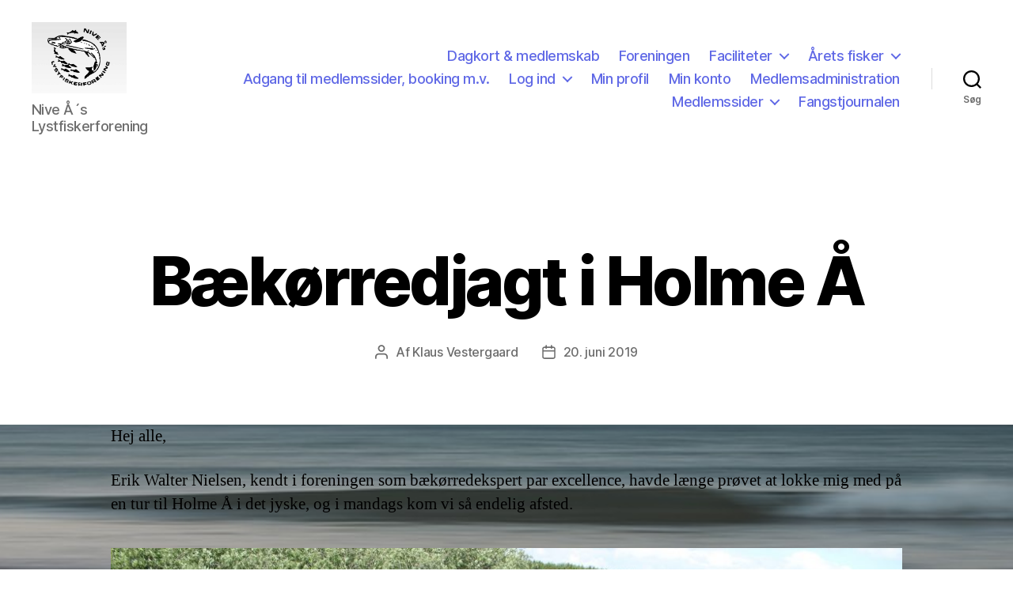

--- FILE ---
content_type: text/html; charset=UTF-8
request_url: https://niveaaslystfiskerforening.dk/2019/06/20/baekoerredjagt-i-holme-aa/
body_size: 20759
content:
<!DOCTYPE html>

<html class="no-js" lang="da-DK">

	<head>

		<meta charset="UTF-8">
		<meta name="viewport" content="width=device-width, initial-scale=1.0" >

		<link rel="profile" href="https://gmpg.org/xfn/11">

		<title>Bækørredjagt i Holme Å</title>
<meta name='robots' content='max-image-preview:large' />
<link rel="alternate" type="application/rss+xml" title=" &raquo; Feed" href="https://niveaaslystfiskerforening.dk/feed/" />
<link rel="alternate" type="application/rss+xml" title=" &raquo;-kommentar-feed" href="https://niveaaslystfiskerforening.dk/comments/feed/" />
<link rel="alternate" type="application/rss+xml" title=" &raquo; Bækørredjagt i Holme Å-kommentar-feed" href="https://niveaaslystfiskerforening.dk/2019/06/20/baekoerredjagt-i-holme-aa/feed/" />
<link rel="alternate" title="oEmbed (JSON)" type="application/json+oembed" href="https://niveaaslystfiskerforening.dk/wp-json/oembed/1.0/embed?url=https%3A%2F%2Fniveaaslystfiskerforening.dk%2F2019%2F06%2F20%2Fbaekoerredjagt-i-holme-aa%2F" />
<link rel="alternate" title="oEmbed (XML)" type="text/xml+oembed" href="https://niveaaslystfiskerforening.dk/wp-json/oembed/1.0/embed?url=https%3A%2F%2Fniveaaslystfiskerforening.dk%2F2019%2F06%2F20%2Fbaekoerredjagt-i-holme-aa%2F&#038;format=xml" />
<style id='wp-img-auto-sizes-contain-inline-css'>
img:is([sizes=auto i],[sizes^="auto," i]){contain-intrinsic-size:3000px 1500px}
/*# sourceURL=wp-img-auto-sizes-contain-inline-css */
</style>
<style id='wp-emoji-styles-inline-css'>

	img.wp-smiley, img.emoji {
		display: inline !important;
		border: none !important;
		box-shadow: none !important;
		height: 1em !important;
		width: 1em !important;
		margin: 0 0.07em !important;
		vertical-align: -0.1em !important;
		background: none !important;
		padding: 0 !important;
	}
/*# sourceURL=wp-emoji-styles-inline-css */
</style>
<style id='wp-block-library-inline-css'>
:root{--wp-block-synced-color:#7a00df;--wp-block-synced-color--rgb:122,0,223;--wp-bound-block-color:var(--wp-block-synced-color);--wp-editor-canvas-background:#ddd;--wp-admin-theme-color:#007cba;--wp-admin-theme-color--rgb:0,124,186;--wp-admin-theme-color-darker-10:#006ba1;--wp-admin-theme-color-darker-10--rgb:0,107,160.5;--wp-admin-theme-color-darker-20:#005a87;--wp-admin-theme-color-darker-20--rgb:0,90,135;--wp-admin-border-width-focus:2px}@media (min-resolution:192dpi){:root{--wp-admin-border-width-focus:1.5px}}.wp-element-button{cursor:pointer}:root .has-very-light-gray-background-color{background-color:#eee}:root .has-very-dark-gray-background-color{background-color:#313131}:root .has-very-light-gray-color{color:#eee}:root .has-very-dark-gray-color{color:#313131}:root .has-vivid-green-cyan-to-vivid-cyan-blue-gradient-background{background:linear-gradient(135deg,#00d084,#0693e3)}:root .has-purple-crush-gradient-background{background:linear-gradient(135deg,#34e2e4,#4721fb 50%,#ab1dfe)}:root .has-hazy-dawn-gradient-background{background:linear-gradient(135deg,#faaca8,#dad0ec)}:root .has-subdued-olive-gradient-background{background:linear-gradient(135deg,#fafae1,#67a671)}:root .has-atomic-cream-gradient-background{background:linear-gradient(135deg,#fdd79a,#004a59)}:root .has-nightshade-gradient-background{background:linear-gradient(135deg,#330968,#31cdcf)}:root .has-midnight-gradient-background{background:linear-gradient(135deg,#020381,#2874fc)}:root{--wp--preset--font-size--normal:16px;--wp--preset--font-size--huge:42px}.has-regular-font-size{font-size:1em}.has-larger-font-size{font-size:2.625em}.has-normal-font-size{font-size:var(--wp--preset--font-size--normal)}.has-huge-font-size{font-size:var(--wp--preset--font-size--huge)}.has-text-align-center{text-align:center}.has-text-align-left{text-align:left}.has-text-align-right{text-align:right}.has-fit-text{white-space:nowrap!important}#end-resizable-editor-section{display:none}.aligncenter{clear:both}.items-justified-left{justify-content:flex-start}.items-justified-center{justify-content:center}.items-justified-right{justify-content:flex-end}.items-justified-space-between{justify-content:space-between}.screen-reader-text{border:0;clip-path:inset(50%);height:1px;margin:-1px;overflow:hidden;padding:0;position:absolute;width:1px;word-wrap:normal!important}.screen-reader-text:focus{background-color:#ddd;clip-path:none;color:#444;display:block;font-size:1em;height:auto;left:5px;line-height:normal;padding:15px 23px 14px;text-decoration:none;top:5px;width:auto;z-index:100000}html :where(.has-border-color){border-style:solid}html :where([style*=border-top-color]){border-top-style:solid}html :where([style*=border-right-color]){border-right-style:solid}html :where([style*=border-bottom-color]){border-bottom-style:solid}html :where([style*=border-left-color]){border-left-style:solid}html :where([style*=border-width]){border-style:solid}html :where([style*=border-top-width]){border-top-style:solid}html :where([style*=border-right-width]){border-right-style:solid}html :where([style*=border-bottom-width]){border-bottom-style:solid}html :where([style*=border-left-width]){border-left-style:solid}html :where(img[class*=wp-image-]){height:auto;max-width:100%}:where(figure){margin:0 0 1em}html :where(.is-position-sticky){--wp-admin--admin-bar--position-offset:var(--wp-admin--admin-bar--height,0px)}@media screen and (max-width:600px){html :where(.is-position-sticky){--wp-admin--admin-bar--position-offset:0px}}

/*# sourceURL=wp-block-library-inline-css */
</style><style id='wp-block-image-inline-css'>
.wp-block-image>a,.wp-block-image>figure>a{display:inline-block}.wp-block-image img{box-sizing:border-box;height:auto;max-width:100%;vertical-align:bottom}@media not (prefers-reduced-motion){.wp-block-image img.hide{visibility:hidden}.wp-block-image img.show{animation:show-content-image .4s}}.wp-block-image[style*=border-radius] img,.wp-block-image[style*=border-radius]>a{border-radius:inherit}.wp-block-image.has-custom-border img{box-sizing:border-box}.wp-block-image.aligncenter{text-align:center}.wp-block-image.alignfull>a,.wp-block-image.alignwide>a{width:100%}.wp-block-image.alignfull img,.wp-block-image.alignwide img{height:auto;width:100%}.wp-block-image .aligncenter,.wp-block-image .alignleft,.wp-block-image .alignright,.wp-block-image.aligncenter,.wp-block-image.alignleft,.wp-block-image.alignright{display:table}.wp-block-image .aligncenter>figcaption,.wp-block-image .alignleft>figcaption,.wp-block-image .alignright>figcaption,.wp-block-image.aligncenter>figcaption,.wp-block-image.alignleft>figcaption,.wp-block-image.alignright>figcaption{caption-side:bottom;display:table-caption}.wp-block-image .alignleft{float:left;margin:.5em 1em .5em 0}.wp-block-image .alignright{float:right;margin:.5em 0 .5em 1em}.wp-block-image .aligncenter{margin-left:auto;margin-right:auto}.wp-block-image :where(figcaption){margin-bottom:1em;margin-top:.5em}.wp-block-image.is-style-circle-mask img{border-radius:9999px}@supports ((-webkit-mask-image:none) or (mask-image:none)) or (-webkit-mask-image:none){.wp-block-image.is-style-circle-mask img{border-radius:0;-webkit-mask-image:url('data:image/svg+xml;utf8,<svg viewBox="0 0 100 100" xmlns="http://www.w3.org/2000/svg"><circle cx="50" cy="50" r="50"/></svg>');mask-image:url('data:image/svg+xml;utf8,<svg viewBox="0 0 100 100" xmlns="http://www.w3.org/2000/svg"><circle cx="50" cy="50" r="50"/></svg>');mask-mode:alpha;-webkit-mask-position:center;mask-position:center;-webkit-mask-repeat:no-repeat;mask-repeat:no-repeat;-webkit-mask-size:contain;mask-size:contain}}:root :where(.wp-block-image.is-style-rounded img,.wp-block-image .is-style-rounded img){border-radius:9999px}.wp-block-image figure{margin:0}.wp-lightbox-container{display:flex;flex-direction:column;position:relative}.wp-lightbox-container img{cursor:zoom-in}.wp-lightbox-container img:hover+button{opacity:1}.wp-lightbox-container button{align-items:center;backdrop-filter:blur(16px) saturate(180%);background-color:#5a5a5a40;border:none;border-radius:4px;cursor:zoom-in;display:flex;height:20px;justify-content:center;opacity:0;padding:0;position:absolute;right:16px;text-align:center;top:16px;width:20px;z-index:100}@media not (prefers-reduced-motion){.wp-lightbox-container button{transition:opacity .2s ease}}.wp-lightbox-container button:focus-visible{outline:3px auto #5a5a5a40;outline:3px auto -webkit-focus-ring-color;outline-offset:3px}.wp-lightbox-container button:hover{cursor:pointer;opacity:1}.wp-lightbox-container button:focus{opacity:1}.wp-lightbox-container button:focus,.wp-lightbox-container button:hover,.wp-lightbox-container button:not(:hover):not(:active):not(.has-background){background-color:#5a5a5a40;border:none}.wp-lightbox-overlay{box-sizing:border-box;cursor:zoom-out;height:100vh;left:0;overflow:hidden;position:fixed;top:0;visibility:hidden;width:100%;z-index:100000}.wp-lightbox-overlay .close-button{align-items:center;cursor:pointer;display:flex;justify-content:center;min-height:40px;min-width:40px;padding:0;position:absolute;right:calc(env(safe-area-inset-right) + 16px);top:calc(env(safe-area-inset-top) + 16px);z-index:5000000}.wp-lightbox-overlay .close-button:focus,.wp-lightbox-overlay .close-button:hover,.wp-lightbox-overlay .close-button:not(:hover):not(:active):not(.has-background){background:none;border:none}.wp-lightbox-overlay .lightbox-image-container{height:var(--wp--lightbox-container-height);left:50%;overflow:hidden;position:absolute;top:50%;transform:translate(-50%,-50%);transform-origin:top left;width:var(--wp--lightbox-container-width);z-index:9999999999}.wp-lightbox-overlay .wp-block-image{align-items:center;box-sizing:border-box;display:flex;height:100%;justify-content:center;margin:0;position:relative;transform-origin:0 0;width:100%;z-index:3000000}.wp-lightbox-overlay .wp-block-image img{height:var(--wp--lightbox-image-height);min-height:var(--wp--lightbox-image-height);min-width:var(--wp--lightbox-image-width);width:var(--wp--lightbox-image-width)}.wp-lightbox-overlay .wp-block-image figcaption{display:none}.wp-lightbox-overlay button{background:none;border:none}.wp-lightbox-overlay .scrim{background-color:#fff;height:100%;opacity:.9;position:absolute;width:100%;z-index:2000000}.wp-lightbox-overlay.active{visibility:visible}@media not (prefers-reduced-motion){.wp-lightbox-overlay.active{animation:turn-on-visibility .25s both}.wp-lightbox-overlay.active img{animation:turn-on-visibility .35s both}.wp-lightbox-overlay.show-closing-animation:not(.active){animation:turn-off-visibility .35s both}.wp-lightbox-overlay.show-closing-animation:not(.active) img{animation:turn-off-visibility .25s both}.wp-lightbox-overlay.zoom.active{animation:none;opacity:1;visibility:visible}.wp-lightbox-overlay.zoom.active .lightbox-image-container{animation:lightbox-zoom-in .4s}.wp-lightbox-overlay.zoom.active .lightbox-image-container img{animation:none}.wp-lightbox-overlay.zoom.active .scrim{animation:turn-on-visibility .4s forwards}.wp-lightbox-overlay.zoom.show-closing-animation:not(.active){animation:none}.wp-lightbox-overlay.zoom.show-closing-animation:not(.active) .lightbox-image-container{animation:lightbox-zoom-out .4s}.wp-lightbox-overlay.zoom.show-closing-animation:not(.active) .lightbox-image-container img{animation:none}.wp-lightbox-overlay.zoom.show-closing-animation:not(.active) .scrim{animation:turn-off-visibility .4s forwards}}@keyframes show-content-image{0%{visibility:hidden}99%{visibility:hidden}to{visibility:visible}}@keyframes turn-on-visibility{0%{opacity:0}to{opacity:1}}@keyframes turn-off-visibility{0%{opacity:1;visibility:visible}99%{opacity:0;visibility:visible}to{opacity:0;visibility:hidden}}@keyframes lightbox-zoom-in{0%{transform:translate(calc((-100vw + var(--wp--lightbox-scrollbar-width))/2 + var(--wp--lightbox-initial-left-position)),calc(-50vh + var(--wp--lightbox-initial-top-position))) scale(var(--wp--lightbox-scale))}to{transform:translate(-50%,-50%) scale(1)}}@keyframes lightbox-zoom-out{0%{transform:translate(-50%,-50%) scale(1);visibility:visible}99%{visibility:visible}to{transform:translate(calc((-100vw + var(--wp--lightbox-scrollbar-width))/2 + var(--wp--lightbox-initial-left-position)),calc(-50vh + var(--wp--lightbox-initial-top-position))) scale(var(--wp--lightbox-scale));visibility:hidden}}
/*# sourceURL=https://niveaaslystfiskerforening.dk/wp-includes/blocks/image/style.min.css */
</style>
<style id='wp-block-paragraph-inline-css'>
.is-small-text{font-size:.875em}.is-regular-text{font-size:1em}.is-large-text{font-size:2.25em}.is-larger-text{font-size:3em}.has-drop-cap:not(:focus):first-letter{float:left;font-size:8.4em;font-style:normal;font-weight:100;line-height:.68;margin:.05em .1em 0 0;text-transform:uppercase}body.rtl .has-drop-cap:not(:focus):first-letter{float:none;margin-left:.1em}p.has-drop-cap.has-background{overflow:hidden}:root :where(p.has-background){padding:1.25em 2.375em}:where(p.has-text-color:not(.has-link-color)) a{color:inherit}p.has-text-align-left[style*="writing-mode:vertical-lr"],p.has-text-align-right[style*="writing-mode:vertical-rl"]{rotate:180deg}
/*# sourceURL=https://niveaaslystfiskerforening.dk/wp-includes/blocks/paragraph/style.min.css */
</style>
<style id='global-styles-inline-css'>
:root{--wp--preset--aspect-ratio--square: 1;--wp--preset--aspect-ratio--4-3: 4/3;--wp--preset--aspect-ratio--3-4: 3/4;--wp--preset--aspect-ratio--3-2: 3/2;--wp--preset--aspect-ratio--2-3: 2/3;--wp--preset--aspect-ratio--16-9: 16/9;--wp--preset--aspect-ratio--9-16: 9/16;--wp--preset--color--black: #000000;--wp--preset--color--cyan-bluish-gray: #abb8c3;--wp--preset--color--white: #ffffff;--wp--preset--color--pale-pink: #f78da7;--wp--preset--color--vivid-red: #cf2e2e;--wp--preset--color--luminous-vivid-orange: #ff6900;--wp--preset--color--luminous-vivid-amber: #fcb900;--wp--preset--color--light-green-cyan: #7bdcb5;--wp--preset--color--vivid-green-cyan: #00d084;--wp--preset--color--pale-cyan-blue: #8ed1fc;--wp--preset--color--vivid-cyan-blue: #0693e3;--wp--preset--color--vivid-purple: #9b51e0;--wp--preset--color--accent: #6069e6;--wp--preset--color--primary: #000000;--wp--preset--color--secondary: #6d6d6d;--wp--preset--color--subtle-background: #dbdbdb;--wp--preset--color--background: #ffffff;--wp--preset--gradient--vivid-cyan-blue-to-vivid-purple: linear-gradient(135deg,rgb(6,147,227) 0%,rgb(155,81,224) 100%);--wp--preset--gradient--light-green-cyan-to-vivid-green-cyan: linear-gradient(135deg,rgb(122,220,180) 0%,rgb(0,208,130) 100%);--wp--preset--gradient--luminous-vivid-amber-to-luminous-vivid-orange: linear-gradient(135deg,rgb(252,185,0) 0%,rgb(255,105,0) 100%);--wp--preset--gradient--luminous-vivid-orange-to-vivid-red: linear-gradient(135deg,rgb(255,105,0) 0%,rgb(207,46,46) 100%);--wp--preset--gradient--very-light-gray-to-cyan-bluish-gray: linear-gradient(135deg,rgb(238,238,238) 0%,rgb(169,184,195) 100%);--wp--preset--gradient--cool-to-warm-spectrum: linear-gradient(135deg,rgb(74,234,220) 0%,rgb(151,120,209) 20%,rgb(207,42,186) 40%,rgb(238,44,130) 60%,rgb(251,105,98) 80%,rgb(254,248,76) 100%);--wp--preset--gradient--blush-light-purple: linear-gradient(135deg,rgb(255,206,236) 0%,rgb(152,150,240) 100%);--wp--preset--gradient--blush-bordeaux: linear-gradient(135deg,rgb(254,205,165) 0%,rgb(254,45,45) 50%,rgb(107,0,62) 100%);--wp--preset--gradient--luminous-dusk: linear-gradient(135deg,rgb(255,203,112) 0%,rgb(199,81,192) 50%,rgb(65,88,208) 100%);--wp--preset--gradient--pale-ocean: linear-gradient(135deg,rgb(255,245,203) 0%,rgb(182,227,212) 50%,rgb(51,167,181) 100%);--wp--preset--gradient--electric-grass: linear-gradient(135deg,rgb(202,248,128) 0%,rgb(113,206,126) 100%);--wp--preset--gradient--midnight: linear-gradient(135deg,rgb(2,3,129) 0%,rgb(40,116,252) 100%);--wp--preset--font-size--small: 18px;--wp--preset--font-size--medium: 20px;--wp--preset--font-size--large: 26.25px;--wp--preset--font-size--x-large: 42px;--wp--preset--font-size--normal: 21px;--wp--preset--font-size--larger: 32px;--wp--preset--spacing--20: 0.44rem;--wp--preset--spacing--30: 0.67rem;--wp--preset--spacing--40: 1rem;--wp--preset--spacing--50: 1.5rem;--wp--preset--spacing--60: 2.25rem;--wp--preset--spacing--70: 3.38rem;--wp--preset--spacing--80: 5.06rem;--wp--preset--shadow--natural: 6px 6px 9px rgba(0, 0, 0, 0.2);--wp--preset--shadow--deep: 12px 12px 50px rgba(0, 0, 0, 0.4);--wp--preset--shadow--sharp: 6px 6px 0px rgba(0, 0, 0, 0.2);--wp--preset--shadow--outlined: 6px 6px 0px -3px rgb(255, 255, 255), 6px 6px rgb(0, 0, 0);--wp--preset--shadow--crisp: 6px 6px 0px rgb(0, 0, 0);}:where(.is-layout-flex){gap: 0.5em;}:where(.is-layout-grid){gap: 0.5em;}body .is-layout-flex{display: flex;}.is-layout-flex{flex-wrap: wrap;align-items: center;}.is-layout-flex > :is(*, div){margin: 0;}body .is-layout-grid{display: grid;}.is-layout-grid > :is(*, div){margin: 0;}:where(.wp-block-columns.is-layout-flex){gap: 2em;}:where(.wp-block-columns.is-layout-grid){gap: 2em;}:where(.wp-block-post-template.is-layout-flex){gap: 1.25em;}:where(.wp-block-post-template.is-layout-grid){gap: 1.25em;}.has-black-color{color: var(--wp--preset--color--black) !important;}.has-cyan-bluish-gray-color{color: var(--wp--preset--color--cyan-bluish-gray) !important;}.has-white-color{color: var(--wp--preset--color--white) !important;}.has-pale-pink-color{color: var(--wp--preset--color--pale-pink) !important;}.has-vivid-red-color{color: var(--wp--preset--color--vivid-red) !important;}.has-luminous-vivid-orange-color{color: var(--wp--preset--color--luminous-vivid-orange) !important;}.has-luminous-vivid-amber-color{color: var(--wp--preset--color--luminous-vivid-amber) !important;}.has-light-green-cyan-color{color: var(--wp--preset--color--light-green-cyan) !important;}.has-vivid-green-cyan-color{color: var(--wp--preset--color--vivid-green-cyan) !important;}.has-pale-cyan-blue-color{color: var(--wp--preset--color--pale-cyan-blue) !important;}.has-vivid-cyan-blue-color{color: var(--wp--preset--color--vivid-cyan-blue) !important;}.has-vivid-purple-color{color: var(--wp--preset--color--vivid-purple) !important;}.has-black-background-color{background-color: var(--wp--preset--color--black) !important;}.has-cyan-bluish-gray-background-color{background-color: var(--wp--preset--color--cyan-bluish-gray) !important;}.has-white-background-color{background-color: var(--wp--preset--color--white) !important;}.has-pale-pink-background-color{background-color: var(--wp--preset--color--pale-pink) !important;}.has-vivid-red-background-color{background-color: var(--wp--preset--color--vivid-red) !important;}.has-luminous-vivid-orange-background-color{background-color: var(--wp--preset--color--luminous-vivid-orange) !important;}.has-luminous-vivid-amber-background-color{background-color: var(--wp--preset--color--luminous-vivid-amber) !important;}.has-light-green-cyan-background-color{background-color: var(--wp--preset--color--light-green-cyan) !important;}.has-vivid-green-cyan-background-color{background-color: var(--wp--preset--color--vivid-green-cyan) !important;}.has-pale-cyan-blue-background-color{background-color: var(--wp--preset--color--pale-cyan-blue) !important;}.has-vivid-cyan-blue-background-color{background-color: var(--wp--preset--color--vivid-cyan-blue) !important;}.has-vivid-purple-background-color{background-color: var(--wp--preset--color--vivid-purple) !important;}.has-black-border-color{border-color: var(--wp--preset--color--black) !important;}.has-cyan-bluish-gray-border-color{border-color: var(--wp--preset--color--cyan-bluish-gray) !important;}.has-white-border-color{border-color: var(--wp--preset--color--white) !important;}.has-pale-pink-border-color{border-color: var(--wp--preset--color--pale-pink) !important;}.has-vivid-red-border-color{border-color: var(--wp--preset--color--vivid-red) !important;}.has-luminous-vivid-orange-border-color{border-color: var(--wp--preset--color--luminous-vivid-orange) !important;}.has-luminous-vivid-amber-border-color{border-color: var(--wp--preset--color--luminous-vivid-amber) !important;}.has-light-green-cyan-border-color{border-color: var(--wp--preset--color--light-green-cyan) !important;}.has-vivid-green-cyan-border-color{border-color: var(--wp--preset--color--vivid-green-cyan) !important;}.has-pale-cyan-blue-border-color{border-color: var(--wp--preset--color--pale-cyan-blue) !important;}.has-vivid-cyan-blue-border-color{border-color: var(--wp--preset--color--vivid-cyan-blue) !important;}.has-vivid-purple-border-color{border-color: var(--wp--preset--color--vivid-purple) !important;}.has-vivid-cyan-blue-to-vivid-purple-gradient-background{background: var(--wp--preset--gradient--vivid-cyan-blue-to-vivid-purple) !important;}.has-light-green-cyan-to-vivid-green-cyan-gradient-background{background: var(--wp--preset--gradient--light-green-cyan-to-vivid-green-cyan) !important;}.has-luminous-vivid-amber-to-luminous-vivid-orange-gradient-background{background: var(--wp--preset--gradient--luminous-vivid-amber-to-luminous-vivid-orange) !important;}.has-luminous-vivid-orange-to-vivid-red-gradient-background{background: var(--wp--preset--gradient--luminous-vivid-orange-to-vivid-red) !important;}.has-very-light-gray-to-cyan-bluish-gray-gradient-background{background: var(--wp--preset--gradient--very-light-gray-to-cyan-bluish-gray) !important;}.has-cool-to-warm-spectrum-gradient-background{background: var(--wp--preset--gradient--cool-to-warm-spectrum) !important;}.has-blush-light-purple-gradient-background{background: var(--wp--preset--gradient--blush-light-purple) !important;}.has-blush-bordeaux-gradient-background{background: var(--wp--preset--gradient--blush-bordeaux) !important;}.has-luminous-dusk-gradient-background{background: var(--wp--preset--gradient--luminous-dusk) !important;}.has-pale-ocean-gradient-background{background: var(--wp--preset--gradient--pale-ocean) !important;}.has-electric-grass-gradient-background{background: var(--wp--preset--gradient--electric-grass) !important;}.has-midnight-gradient-background{background: var(--wp--preset--gradient--midnight) !important;}.has-small-font-size{font-size: var(--wp--preset--font-size--small) !important;}.has-medium-font-size{font-size: var(--wp--preset--font-size--medium) !important;}.has-large-font-size{font-size: var(--wp--preset--font-size--large) !important;}.has-x-large-font-size{font-size: var(--wp--preset--font-size--x-large) !important;}
/*# sourceURL=global-styles-inline-css */
</style>

<style id='classic-theme-styles-inline-css'>
/*! This file is auto-generated */
.wp-block-button__link{color:#fff;background-color:#32373c;border-radius:9999px;box-shadow:none;text-decoration:none;padding:calc(.667em + 2px) calc(1.333em + 2px);font-size:1.125em}.wp-block-file__button{background:#32373c;color:#fff;text-decoration:none}
/*# sourceURL=/wp-includes/css/classic-themes.min.css */
</style>
<link rel='stylesheet' id='twentytwenty-style-css' href='https://niveaaslystfiskerforening.dk/wp-content/themes/twentytwenty/style.css?ver=2.2' media='all' />
<style id='twentytwenty-style-inline-css'>
.color-accent,.color-accent-hover:hover,.color-accent-hover:focus,:root .has-accent-color,.has-drop-cap:not(:focus):first-letter,.wp-block-button.is-style-outline,a { color: #6069e6; }blockquote,.border-color-accent,.border-color-accent-hover:hover,.border-color-accent-hover:focus { border-color: #6069e6; }button,.button,.faux-button,.wp-block-button__link,.wp-block-file .wp-block-file__button,input[type="button"],input[type="reset"],input[type="submit"],.bg-accent,.bg-accent-hover:hover,.bg-accent-hover:focus,:root .has-accent-background-color,.comment-reply-link { background-color: #6069e6; }.fill-children-accent,.fill-children-accent * { fill: #6069e6; }:root .has-background-color,button,.button,.faux-button,.wp-block-button__link,.wp-block-file__button,input[type="button"],input[type="reset"],input[type="submit"],.wp-block-button,.comment-reply-link,.has-background.has-primary-background-color:not(.has-text-color),.has-background.has-primary-background-color *:not(.has-text-color),.has-background.has-accent-background-color:not(.has-text-color),.has-background.has-accent-background-color *:not(.has-text-color) { color: #ffffff; }:root .has-background-background-color { background-color: #ffffff; }body,.entry-title a,:root .has-primary-color { color: #000000; }:root .has-primary-background-color { background-color: #000000; }cite,figcaption,.wp-caption-text,.post-meta,.entry-content .wp-block-archives li,.entry-content .wp-block-categories li,.entry-content .wp-block-latest-posts li,.wp-block-latest-comments__comment-date,.wp-block-latest-posts__post-date,.wp-block-embed figcaption,.wp-block-image figcaption,.wp-block-pullquote cite,.comment-metadata,.comment-respond .comment-notes,.comment-respond .logged-in-as,.pagination .dots,.entry-content hr:not(.has-background),hr.styled-separator,:root .has-secondary-color { color: #6d6d6d; }:root .has-secondary-background-color { background-color: #6d6d6d; }pre,fieldset,input,textarea,table,table *,hr { border-color: #dbdbdb; }caption,code,code,kbd,samp,.wp-block-table.is-style-stripes tbody tr:nth-child(odd),:root .has-subtle-background-background-color { background-color: #dbdbdb; }.wp-block-table.is-style-stripes { border-bottom-color: #dbdbdb; }.wp-block-latest-posts.is-grid li { border-top-color: #dbdbdb; }:root .has-subtle-background-color { color: #dbdbdb; }body:not(.overlay-header) .primary-menu > li > a,body:not(.overlay-header) .primary-menu > li > .icon,.modal-menu a,.footer-menu a, .footer-widgets a,#site-footer .wp-block-button.is-style-outline,.wp-block-pullquote:before,.singular:not(.overlay-header) .entry-header a,.archive-header a,.header-footer-group .color-accent,.header-footer-group .color-accent-hover:hover { color: #6069e6; }.social-icons a,#site-footer button:not(.toggle),#site-footer .button,#site-footer .faux-button,#site-footer .wp-block-button__link,#site-footer .wp-block-file__button,#site-footer input[type="button"],#site-footer input[type="reset"],#site-footer input[type="submit"] { background-color: #6069e6; }.social-icons a,body:not(.overlay-header) .primary-menu ul,.header-footer-group button,.header-footer-group .button,.header-footer-group .faux-button,.header-footer-group .wp-block-button:not(.is-style-outline) .wp-block-button__link,.header-footer-group .wp-block-file__button,.header-footer-group input[type="button"],.header-footer-group input[type="reset"],.header-footer-group input[type="submit"] { color: #ffffff; }#site-header,.footer-nav-widgets-wrapper,#site-footer,.menu-modal,.menu-modal-inner,.search-modal-inner,.archive-header,.singular .entry-header,.singular .featured-media:before,.wp-block-pullquote:before { background-color: #ffffff; }.header-footer-group,body:not(.overlay-header) #site-header .toggle,.menu-modal .toggle { color: #000000; }body:not(.overlay-header) .primary-menu ul { background-color: #000000; }body:not(.overlay-header) .primary-menu > li > ul:after { border-bottom-color: #000000; }body:not(.overlay-header) .primary-menu ul ul:after { border-left-color: #000000; }.site-description,body:not(.overlay-header) .toggle-inner .toggle-text,.widget .post-date,.widget .rss-date,.widget_archive li,.widget_categories li,.widget cite,.widget_pages li,.widget_meta li,.widget_nav_menu li,.powered-by-wordpress,.to-the-top,.singular .entry-header .post-meta,.singular:not(.overlay-header) .entry-header .post-meta a { color: #6d6d6d; }.header-footer-group pre,.header-footer-group fieldset,.header-footer-group input,.header-footer-group textarea,.header-footer-group table,.header-footer-group table *,.footer-nav-widgets-wrapper,#site-footer,.menu-modal nav *,.footer-widgets-outer-wrapper,.footer-top { border-color: #dbdbdb; }.header-footer-group table caption,body:not(.overlay-header) .header-inner .toggle-wrapper::before { background-color: #dbdbdb; }
/*# sourceURL=twentytwenty-style-inline-css */
</style>
<link rel='stylesheet' id='twentytwenty-print-style-css' href='https://niveaaslystfiskerforening.dk/wp-content/themes/twentytwenty/print.css?ver=2.2' media='print' />
<link rel='stylesheet' id='um_modal-css' href='https://niveaaslystfiskerforening.dk/wp-content/plugins/ultimate-member/assets/css/um-modal.min.css?ver=2.11.1' media='all' />
<link rel='stylesheet' id='um_ui-css' href='https://niveaaslystfiskerforening.dk/wp-content/plugins/ultimate-member/assets/libs/jquery-ui/jquery-ui.min.css?ver=1.13.2' media='all' />
<link rel='stylesheet' id='um_tipsy-css' href='https://niveaaslystfiskerforening.dk/wp-content/plugins/ultimate-member/assets/libs/tipsy/tipsy.min.css?ver=1.0.0a' media='all' />
<link rel='stylesheet' id='um_raty-css' href='https://niveaaslystfiskerforening.dk/wp-content/plugins/ultimate-member/assets/libs/raty/um-raty.min.css?ver=2.6.0' media='all' />
<link rel='stylesheet' id='select2-css' href='https://niveaaslystfiskerforening.dk/wp-content/plugins/ultimate-member/assets/libs/select2/select2.min.css?ver=4.0.13' media='all' />
<link rel='stylesheet' id='um_fileupload-css' href='https://niveaaslystfiskerforening.dk/wp-content/plugins/ultimate-member/assets/css/um-fileupload.min.css?ver=2.11.1' media='all' />
<link rel='stylesheet' id='um_confirm-css' href='https://niveaaslystfiskerforening.dk/wp-content/plugins/ultimate-member/assets/libs/um-confirm/um-confirm.min.css?ver=1.0' media='all' />
<link rel='stylesheet' id='um_datetime-css' href='https://niveaaslystfiskerforening.dk/wp-content/plugins/ultimate-member/assets/libs/pickadate/default.min.css?ver=3.6.2' media='all' />
<link rel='stylesheet' id='um_datetime_date-css' href='https://niveaaslystfiskerforening.dk/wp-content/plugins/ultimate-member/assets/libs/pickadate/default.date.min.css?ver=3.6.2' media='all' />
<link rel='stylesheet' id='um_datetime_time-css' href='https://niveaaslystfiskerforening.dk/wp-content/plugins/ultimate-member/assets/libs/pickadate/default.time.min.css?ver=3.6.2' media='all' />
<link rel='stylesheet' id='um_fonticons_ii-css' href='https://niveaaslystfiskerforening.dk/wp-content/plugins/ultimate-member/assets/libs/legacy/fonticons/fonticons-ii.min.css?ver=2.11.1' media='all' />
<link rel='stylesheet' id='um_fonticons_fa-css' href='https://niveaaslystfiskerforening.dk/wp-content/plugins/ultimate-member/assets/libs/legacy/fonticons/fonticons-fa.min.css?ver=2.11.1' media='all' />
<link rel='stylesheet' id='um_fontawesome-css' href='https://niveaaslystfiskerforening.dk/wp-content/plugins/ultimate-member/assets/css/um-fontawesome.min.css?ver=6.5.2' media='all' />
<link rel='stylesheet' id='um_common-css' href='https://niveaaslystfiskerforening.dk/wp-content/plugins/ultimate-member/assets/css/common.min.css?ver=2.11.1' media='all' />
<link rel='stylesheet' id='um_responsive-css' href='https://niveaaslystfiskerforening.dk/wp-content/plugins/ultimate-member/assets/css/um-responsive.min.css?ver=2.11.1' media='all' />
<link rel='stylesheet' id='um_styles-css' href='https://niveaaslystfiskerforening.dk/wp-content/plugins/ultimate-member/assets/css/um-styles.min.css?ver=2.11.1' media='all' />
<link rel='stylesheet' id='um_crop-css' href='https://niveaaslystfiskerforening.dk/wp-content/plugins/ultimate-member/assets/libs/cropper/cropper.min.css?ver=1.6.1' media='all' />
<link rel='stylesheet' id='um_profile-css' href='https://niveaaslystfiskerforening.dk/wp-content/plugins/ultimate-member/assets/css/um-profile.min.css?ver=2.11.1' media='all' />
<link rel='stylesheet' id='um_account-css' href='https://niveaaslystfiskerforening.dk/wp-content/plugins/ultimate-member/assets/css/um-account.min.css?ver=2.11.1' media='all' />
<link rel='stylesheet' id='um_misc-css' href='https://niveaaslystfiskerforening.dk/wp-content/plugins/ultimate-member/assets/css/um-misc.min.css?ver=2.11.1' media='all' />
<link rel='stylesheet' id='um_default_css-css' href='https://niveaaslystfiskerforening.dk/wp-content/plugins/ultimate-member/assets/css/um-old-default.min.css?ver=2.11.1' media='all' />
<link rel='stylesheet' id='um_old_css-css' href='https://niveaaslystfiskerforening.dk/wp-content/plugins/ultimate-member/../../uploads/ultimatemember/um_old_settings.css?ver=2.0.0' media='all' />
<script src="https://niveaaslystfiskerforening.dk/wp-content/themes/twentytwenty/assets/js/index.js?ver=2.2" id="twentytwenty-js-js" async></script>
<script src="https://niveaaslystfiskerforening.dk/wp-includes/js/jquery/jquery.min.js?ver=3.7.1" id="jquery-core-js"></script>
<script src="https://niveaaslystfiskerforening.dk/wp-includes/js/jquery/jquery-migrate.min.js?ver=3.4.1" id="jquery-migrate-js"></script>
<script src="https://niveaaslystfiskerforening.dk/wp-content/plugins/ultimate-member/assets/js/um-gdpr.min.js?ver=2.11.1" id="um-gdpr-js"></script>
<link rel="https://api.w.org/" href="https://niveaaslystfiskerforening.dk/wp-json/" /><link rel="alternate" title="JSON" type="application/json" href="https://niveaaslystfiskerforening.dk/wp-json/wp/v2/posts/3928" /><link rel="EditURI" type="application/rsd+xml" title="RSD" href="https://niveaaslystfiskerforening.dk/xmlrpc.php?rsd" />
<meta name="generator" content="WordPress 6.9" />
<link rel="canonical" href="https://niveaaslystfiskerforening.dk/2019/06/20/baekoerredjagt-i-holme-aa/" />
<link rel='shortlink' href='https://niveaaslystfiskerforening.dk/?p=3928' />
<!-- Google tag (gtag.js) -->
<script async src="https://www.googletagmanager.com/gtag/js?id=UA-46903816-1"></script>
<script>
  window.dataLayer = window.dataLayer || [];
  function gtag(){dataLayer.push(arguments);}
  gtag('js', new Date());

  gtag('config', 'UA-46903816-1');
</script>	<script>document.documentElement.className = document.documentElement.className.replace( 'no-js', 'js' );</script>
	<style id="custom-background-css">
body.custom-background { background-color: #ffffff; background-image: url("https://niveaaslystfiskerforening.dk/wp-content/uploads/2023/09/beach-1867226_640.jpg"); background-position: center bottom; background-size: cover; background-repeat: no-repeat; background-attachment: fixed; }
</style>
	<link rel="icon" href="https://niveaaslystfiskerforening.dk/wp-content/uploads/2023/08/cropped-nive.2-32x32.jpeg" sizes="32x32" />
<link rel="icon" href="https://niveaaslystfiskerforening.dk/wp-content/uploads/2023/08/cropped-nive.2-192x192.jpeg" sizes="192x192" />
<link rel="apple-touch-icon" href="https://niveaaslystfiskerforening.dk/wp-content/uploads/2023/08/cropped-nive.2-180x180.jpeg" />
<meta name="msapplication-TileImage" content="https://niveaaslystfiskerforening.dk/wp-content/uploads/2023/08/cropped-nive.2-270x270.jpeg" />
		<style id="wp-custom-css">
			.entry-categories-inner {
    justify-content: center;
    display: none;
}

site-description {
		font-style:
}
	.entry-content > *:not(.alignwide):not(.alignfull):not(.alignleft):not(.alignright):not(.is-style-wide) {
    max-width: 100rem;
    width: calc(100% - 8rem);
}
		</style>
		
	</head>

	<body class="wp-singular post-template-default single single-post postid-3928 single-format-standard custom-background wp-custom-logo wp-embed-responsive wp-theme-twentytwenty singular enable-search-modal missing-post-thumbnail has-single-pagination showing-comments show-avatars footer-top-visible reduced-spacing">

		<a class="skip-link screen-reader-text" href="#site-content">Spring til indholdet</a>
		<header id="site-header" class="header-footer-group">

			<div class="header-inner section-inner">

				<div class="header-titles-wrapper">

					
						<button class="toggle search-toggle mobile-search-toggle" data-toggle-target=".search-modal" data-toggle-body-class="showing-search-modal" data-set-focus=".search-modal .search-field" aria-expanded="false">
							<span class="toggle-inner">
								<span class="toggle-icon">
									<svg class="svg-icon" aria-hidden="true" role="img" focusable="false" xmlns="http://www.w3.org/2000/svg" width="23" height="23" viewBox="0 0 23 23"><path d="M38.710696,48.0601792 L43,52.3494831 L41.3494831,54 L37.0601792,49.710696 C35.2632422,51.1481185 32.9839107,52.0076499 30.5038249,52.0076499 C24.7027226,52.0076499 20,47.3049272 20,41.5038249 C20,35.7027226 24.7027226,31 30.5038249,31 C36.3049272,31 41.0076499,35.7027226 41.0076499,41.5038249 C41.0076499,43.9839107 40.1481185,46.2632422 38.710696,48.0601792 Z M36.3875844,47.1716785 C37.8030221,45.7026647 38.6734666,43.7048964 38.6734666,41.5038249 C38.6734666,36.9918565 35.0157934,33.3341833 30.5038249,33.3341833 C25.9918565,33.3341833 22.3341833,36.9918565 22.3341833,41.5038249 C22.3341833,46.0157934 25.9918565,49.6734666 30.5038249,49.6734666 C32.7048964,49.6734666 34.7026647,48.8030221 36.1716785,47.3875844 C36.2023931,47.347638 36.2360451,47.3092237 36.2726343,47.2726343 C36.3092237,47.2360451 36.347638,47.2023931 36.3875844,47.1716785 Z" transform="translate(-20 -31)" /></svg>								</span>
								<span class="toggle-text">Søg</span>
							</span>
						</button><!-- .search-toggle -->

					
					<div class="header-titles">

						<div class="site-logo faux-heading"><a href="https://niveaaslystfiskerforening.dk/" class="custom-logo-link" rel="home"><img width="450" height="337" style="height: 337px;" src="https://niveaaslystfiskerforening.dk/wp-content/uploads/2023/08/cropped-00FDCF52-C8B3-4279-9F22-24B96D64BEEA_1_201_a-1.jpeg" class="custom-logo" alt="" decoding="async" fetchpriority="high" srcset="https://niveaaslystfiskerforening.dk/wp-content/uploads/2023/08/cropped-00FDCF52-C8B3-4279-9F22-24B96D64BEEA_1_201_a-1.jpeg 900w, https://niveaaslystfiskerforening.dk/wp-content/uploads/2023/08/cropped-00FDCF52-C8B3-4279-9F22-24B96D64BEEA_1_201_a-1-300x225.jpeg 300w, https://niveaaslystfiskerforening.dk/wp-content/uploads/2023/08/cropped-00FDCF52-C8B3-4279-9F22-24B96D64BEEA_1_201_a-1-768x576.jpeg 768w" sizes="(max-width: 900px) 100vw, 900px" /></a><span class="screen-reader-text"></span></div><div class="site-description">Nive Å´s Lystfiskerforening</div><!-- .site-description -->
					</div><!-- .header-titles -->

					<button class="toggle nav-toggle mobile-nav-toggle" data-toggle-target=".menu-modal"  data-toggle-body-class="showing-menu-modal" aria-expanded="false" data-set-focus=".close-nav-toggle">
						<span class="toggle-inner">
							<span class="toggle-icon">
								<svg class="svg-icon" aria-hidden="true" role="img" focusable="false" xmlns="http://www.w3.org/2000/svg" width="26" height="7" viewBox="0 0 26 7"><path fill-rule="evenodd" d="M332.5,45 C330.567003,45 329,43.4329966 329,41.5 C329,39.5670034 330.567003,38 332.5,38 C334.432997,38 336,39.5670034 336,41.5 C336,43.4329966 334.432997,45 332.5,45 Z M342,45 C340.067003,45 338.5,43.4329966 338.5,41.5 C338.5,39.5670034 340.067003,38 342,38 C343.932997,38 345.5,39.5670034 345.5,41.5 C345.5,43.4329966 343.932997,45 342,45 Z M351.5,45 C349.567003,45 348,43.4329966 348,41.5 C348,39.5670034 349.567003,38 351.5,38 C353.432997,38 355,39.5670034 355,41.5 C355,43.4329966 353.432997,45 351.5,45 Z" transform="translate(-329 -38)" /></svg>							</span>
							<span class="toggle-text">Menu</span>
						</span>
					</button><!-- .nav-toggle -->

				</div><!-- .header-titles-wrapper -->

				<div class="header-navigation-wrapper">

					
							<nav class="primary-menu-wrapper" aria-label="Horisontal">

								<ul class="primary-menu reset-list-style">

								<li class="page_item page-item-1331"><a href="https://niveaaslystfiskerforening.dk/indmeldelses-formular/">Dagkort &#038; medlemskab</a></li>
<li class="page_item page-item-56"><a href="https://niveaaslystfiskerforening.dk/om-foreningen/">Foreningen</a></li>
<li class="page_item page-item-54 page_item_has_children menu-item-has-children"><a href="https://niveaaslystfiskerforening.dk/vores-fiskevande/">Faciliteter</a><span class="icon"></span>
<ul class='children'>
	<li class="page_item page-item-2446"><a href="https://niveaaslystfiskerforening.dk/vores-fiskevande/agm-batteri/">12 volts AGM batteri</a></li>
	<li class="page_item page-item-1543"><a href="https://niveaaslystfiskerforening.dk/vores-fiskevande/25-hk-paahaengsmotor/">2,5 HK Mercury påhængsmotor</a></li>
	<li class="page_item page-item-1545"><a href="https://niveaaslystfiskerforening.dk/vores-fiskevande/elmotor/">28 punds Minn Kota elmotor</a></li>
	<li class="page_item page-item-1820"><a href="https://niveaaslystfiskerforening.dk/vores-fiskevande/rhino/">44 punds Shakespeare Sigma elmotor</a></li>
	<li class="page_item page-item-88"><a href="https://niveaaslystfiskerforening.dk/vores-fiskevande/hvor-maa-jeg-fiske/">55 punds MinnKota frontmonteret elmotor</a></li>
	<li class="page_item page-item-1541"><a href="https://niveaaslystfiskerforening.dk/vores-fiskevande/alujolle-linder-410-fishing/">Asterix &#8211; Alujolle Linder 410 Fishing</a></li>
	<li class="page_item page-item-2581"><a href="https://niveaaslystfiskerforening.dk/vores-fiskevande/beslag/">Beslag til frontmonteret elmotor</a></li>
	<li class="page_item page-item-82"><a href="https://niveaaslystfiskerforening.dk/vores-fiskevande/lergravene-i-nivaa/">De Gamle Lergrave</a></li>
	<li class="page_item page-item-1535"><a href="https://niveaaslystfiskerforening.dk/vores-fiskevande/fiskehuset/">Fiskerhuset</a></li>
	<li class="page_item page-item-86"><a href="https://niveaaslystfiskerforening.dk/vores-fiskevande/esrum-soe/">Hanna &#8211; Jolle i Esrum Sø</a></li>
	<li class="page_item page-item-2625"><a href="https://niveaaslystfiskerforening.dk/vores-fiskevande/hemmelig-facebook-gruppe/">Hemmelig Facebook gruppe</a></li>
	<li class="page_item page-item-5902"><a href="https://niveaaslystfiskerforening.dk/vores-fiskevande/konkurrencer/">Konkurrencer</a></li>
	<li class="page_item page-item-2622"><a href="https://niveaaslystfiskerforening.dk/vores-fiskevande/medlemsskab-af-danmarks-sportsfiskerforbund-dsf/">Medlemskab af Danmarks Sportsfiskerforbund (DSF)</a></li>
	<li class="page_item page-item-80"><a href="https://niveaaslystfiskerforening.dk/vores-fiskevande/nive-aa-og-usseroed-aa/">Nivå og Usserød Å</a></li>
	<li class="page_item page-item-1539"><a href="https://niveaaslystfiskerforening.dk/vores-fiskevande/alujolle-linder-400-sportsman/">Obelix &#8211; Alujolle Linder 400 Sportsman</a></li>
	<li class="page_item page-item-84"><a href="https://niveaaslystfiskerforening.dk/vores-fiskevande/trolling-paa-oeresund/">Øresundsbåden Miraculix</a></li>
	<li class="page_item page-item-8885"><a href="https://niveaaslystfiskerforening.dk/vores-fiskevande/chummer-til-miraculix/">Sardamatic chummer til Miraculix</a></li>
</ul>
</li>
<li class="page_item page-item-58 page_item_has_children menu-item-has-children"><a href="https://niveaaslystfiskerforening.dk/aarets-fisker/">Årets fisker</a><span class="icon"></span>
<ul class='children'>
	<li class="page_item page-item-1358"><a href="https://niveaaslystfiskerforening.dk/aarets-fisker/aarets-fisker-2010/">Årets fisker 2010</a></li>
	<li class="page_item page-item-1356"><a href="https://niveaaslystfiskerforening.dk/aarets-fisker/aarets-fisker-2011/">Årets fisker 2011</a></li>
	<li class="page_item page-item-1354"><a href="https://niveaaslystfiskerforening.dk/aarets-fisker/aarets-fisker-2012/">Årets fisker 2012</a></li>
	<li class="page_item page-item-1352"><a href="https://niveaaslystfiskerforening.dk/aarets-fisker/aarets-fisker-2013/">Årets fisker 2013</a></li>
	<li class="page_item page-item-1350"><a href="https://niveaaslystfiskerforening.dk/aarets-fisker/aarets-fisker-2014/">Årets fisker 2014</a></li>
	<li class="page_item page-item-1348"><a href="https://niveaaslystfiskerforening.dk/aarets-fisker/aarets-fisker-2015/">Årets fisker 2015</a></li>
	<li class="page_item page-item-1532"><a href="https://niveaaslystfiskerforening.dk/aarets-fisker/aarets-fisker-2016/">Årets fisker 2016</a></li>
	<li class="page_item page-item-1378"><a href="https://niveaaslystfiskerforening.dk/aarets-fisker/foreningsrekorder/">Årets fisker 2017</a></li>
	<li class="page_item page-item-3129"><a href="https://niveaaslystfiskerforening.dk/aarets-fisker/aarets-fisker-2018/">Årets fisker 2018</a></li>
	<li class="page_item page-item-3631"><a href="https://niveaaslystfiskerforening.dk/aarets-fisker/aarets-fisker-2018-2/">Årets fisker 2019</a></li>
	<li class="page_item page-item-4177"><a href="https://niveaaslystfiskerforening.dk/aarets-fisker/2020-2/">Årets fisker 2020</a></li>
	<li class="page_item page-item-5069"><a href="https://niveaaslystfiskerforening.dk/aarets-fisker/aarets-fisker-2021/">Årets fisker 2021</a></li>
	<li class="page_item page-item-5891"><a href="https://niveaaslystfiskerforening.dk/aarets-fisker/aarets-fisker-2022/">Årets fisker 2022</a></li>
	<li class="page_item page-item-6818"><a href="https://niveaaslystfiskerforening.dk/aarets-fisker/aarets-fisker-2023/">Årets fisker 2023</a></li>
	<li class="page_item page-item-8028"><a href="https://niveaaslystfiskerforening.dk/aarets-fisker/aarets-fisker-2024/">Årets fisker 2024</a></li>
	<li class="page_item page-item-9320"><a href="https://niveaaslystfiskerforening.dk/aarets-fisker/aarets-fisker-2025/">Årets fisker 2025</a></li>
	<li class="page_item page-item-10175"><a href="https://niveaaslystfiskerforening.dk/aarets-fisker/aarets-fisker-2026/">Årets fisker 2026</a></li>
	<li class="page_item page-item-2451"><a href="https://niveaaslystfiskerforening.dk/aarets-fisker/foreningsrekorder-2/">Foreningsrekorder</a></li>
</ul>
</li>
<li class="page_item page-item-12"><a href="https://niveaaslystfiskerforening.dk/register/">Adgang til medlemssider, booking m.v.</a></li>
<li class="page_item page-item-10 page_item_has_children menu-item-has-children"><a href="https://niveaaslystfiskerforening.dk/login/">Log ind</a><span class="icon"></span>
<ul class='children'>
	<li class="page_item page-item-16"><a href="https://niveaaslystfiskerforening.dk/login/logout/">Logout</a></li>
	<li class="page_item page-item-20"><a href="https://niveaaslystfiskerforening.dk/login/password-reset/">Nulstil kodeord</a></li>
</ul>
</li>
<li class="page_item page-item-8"><a href="https://niveaaslystfiskerforening.dk/user/">Min profil</a></li>
<li class="page_item page-item-18"><a href="https://niveaaslystfiskerforening.dk/account/">Min konto</a></li>
<li class="page_item page-item-14"><a href="https://niveaaslystfiskerforening.dk/members/">Medlemsadministration</a></li>
<li class="page_item page-item-131 page_item_has_children menu-item-has-children"><a href="https://niveaaslystfiskerforening.dk/medlemsmenu/">Medlemssider</a><span class="icon"></span>
<ul class='children'>
	<li class="page_item page-item-5961"><a href="https://niveaaslystfiskerforening.dk/medlemsmenu/aarsberetninger/">Årsberetninger</a></li>
	<li class="page_item page-item-1716"><a href="https://niveaaslystfiskerforening.dk/medlemsmenu/medlemsrabat-hos-sponsorer/">Medlemsrabat hos sponsorer og andre</a></li>
	<li class="page_item page-item-64"><a href="https://niveaaslystfiskerforening.dk/medlemsmenu/bookingkalendar/">Bookingkalender</a></li>
	<li class="page_item page-item-133"><a href="https://niveaaslystfiskerforening.dk/medlemsmenu/vedtaegter/">Vedtægter</a></li>
	<li class="page_item page-item-136"><a href="https://niveaaslystfiskerforening.dk/medlemsmenu/generalforsamling/">Generalforsamling</a></li>
	<li class="page_item page-item-138"><a href="https://niveaaslystfiskerforening.dk/medlemsmenu/regler-og-oplysninger/">Regler og oplysninger</a></li>
	<li class="page_item page-item-144"><a href="https://niveaaslystfiskerforening.dk/medlemsmenu/set-mink/">Jubilæum 25 år og 50 år</a></li>
	<li class="page_item page-item-77"><a href="https://niveaaslystfiskerforening.dk/medlemsmenu/bestyrelsen/">Bestyrelsen og andre tillidsposter</a></li>
	<li class="page_item page-item-8107"><a href="https://niveaaslystfiskerforening.dk/medlemsmenu/fangstjournal-statistik/">Fangstjournal statistik</a></li>
</ul>
</li>
<li class="page_item page-item-8089"><a href="https://niveaaslystfiskerforening.dk/fangsjournalen/">Fangstjournalen</a></li>

								</ul>

							</nav><!-- .primary-menu-wrapper -->

						
						<div class="header-toggles hide-no-js">

						
							<div class="toggle-wrapper search-toggle-wrapper">

								<button class="toggle search-toggle desktop-search-toggle" data-toggle-target=".search-modal" data-toggle-body-class="showing-search-modal" data-set-focus=".search-modal .search-field" aria-expanded="false">
									<span class="toggle-inner">
										<svg class="svg-icon" aria-hidden="true" role="img" focusable="false" xmlns="http://www.w3.org/2000/svg" width="23" height="23" viewBox="0 0 23 23"><path d="M38.710696,48.0601792 L43,52.3494831 L41.3494831,54 L37.0601792,49.710696 C35.2632422,51.1481185 32.9839107,52.0076499 30.5038249,52.0076499 C24.7027226,52.0076499 20,47.3049272 20,41.5038249 C20,35.7027226 24.7027226,31 30.5038249,31 C36.3049272,31 41.0076499,35.7027226 41.0076499,41.5038249 C41.0076499,43.9839107 40.1481185,46.2632422 38.710696,48.0601792 Z M36.3875844,47.1716785 C37.8030221,45.7026647 38.6734666,43.7048964 38.6734666,41.5038249 C38.6734666,36.9918565 35.0157934,33.3341833 30.5038249,33.3341833 C25.9918565,33.3341833 22.3341833,36.9918565 22.3341833,41.5038249 C22.3341833,46.0157934 25.9918565,49.6734666 30.5038249,49.6734666 C32.7048964,49.6734666 34.7026647,48.8030221 36.1716785,47.3875844 C36.2023931,47.347638 36.2360451,47.3092237 36.2726343,47.2726343 C36.3092237,47.2360451 36.347638,47.2023931 36.3875844,47.1716785 Z" transform="translate(-20 -31)" /></svg>										<span class="toggle-text">Søg</span>
									</span>
								</button><!-- .search-toggle -->

							</div>

							
						</div><!-- .header-toggles -->
						
				</div><!-- .header-navigation-wrapper -->

			</div><!-- .header-inner -->

			<div class="search-modal cover-modal header-footer-group" data-modal-target-string=".search-modal" role="dialog" aria-modal="true" aria-label="Søg">

	<div class="search-modal-inner modal-inner">

		<div class="section-inner">

			<form role="search" aria-label="Søg efter:" method="get" class="search-form" action="https://niveaaslystfiskerforening.dk/">
	<label for="search-form-1">
		<span class="screen-reader-text">
			Søg efter:		</span>
		<input type="search" id="search-form-1" class="search-field" placeholder="Søg &hellip;" value="" name="s" />
	</label>
	<input type="submit" class="search-submit" value="Søg" />
</form>

			<button class="toggle search-untoggle close-search-toggle fill-children-current-color" data-toggle-target=".search-modal" data-toggle-body-class="showing-search-modal" data-set-focus=".search-modal .search-field">
				<span class="screen-reader-text">
					Luk søgning				</span>
				<svg class="svg-icon" aria-hidden="true" role="img" focusable="false" xmlns="http://www.w3.org/2000/svg" width="16" height="16" viewBox="0 0 16 16"><polygon fill="" fill-rule="evenodd" points="6.852 7.649 .399 1.195 1.445 .149 7.899 6.602 14.352 .149 15.399 1.195 8.945 7.649 15.399 14.102 14.352 15.149 7.899 8.695 1.445 15.149 .399 14.102" /></svg>			</button><!-- .search-toggle -->

		</div><!-- .section-inner -->

	</div><!-- .search-modal-inner -->

</div><!-- .menu-modal -->

		</header><!-- #site-header -->

		
<div class="menu-modal cover-modal header-footer-group" data-modal-target-string=".menu-modal">

	<div class="menu-modal-inner modal-inner">

		<div class="menu-wrapper section-inner">

			<div class="menu-top">

				<button class="toggle close-nav-toggle fill-children-current-color" data-toggle-target=".menu-modal" data-toggle-body-class="showing-menu-modal" data-set-focus=".menu-modal">
					<span class="toggle-text">Luk Menu</span>
					<svg class="svg-icon" aria-hidden="true" role="img" focusable="false" xmlns="http://www.w3.org/2000/svg" width="16" height="16" viewBox="0 0 16 16"><polygon fill="" fill-rule="evenodd" points="6.852 7.649 .399 1.195 1.445 .149 7.899 6.602 14.352 .149 15.399 1.195 8.945 7.649 15.399 14.102 14.352 15.149 7.899 8.695 1.445 15.149 .399 14.102" /></svg>				</button><!-- .nav-toggle -->

				
					<nav class="mobile-menu" aria-label="Mobil">

						<ul class="modal-menu reset-list-style">

						<li class="page_item page-item-1331"><div class="ancestor-wrapper"><a href="https://niveaaslystfiskerforening.dk/indmeldelses-formular/">Dagkort &#038; medlemskab</a></div><!-- .ancestor-wrapper --></li>
<li class="page_item page-item-56"><div class="ancestor-wrapper"><a href="https://niveaaslystfiskerforening.dk/om-foreningen/">Foreningen</a></div><!-- .ancestor-wrapper --></li>
<li class="page_item page-item-54 page_item_has_children menu-item-has-children"><div class="ancestor-wrapper"><a href="https://niveaaslystfiskerforening.dk/vores-fiskevande/">Faciliteter</a><button class="toggle sub-menu-toggle fill-children-current-color" data-toggle-target=".menu-modal .page-item-54 > ul" data-toggle-type="slidetoggle" data-toggle-duration="250" aria-expanded="false"><span class="screen-reader-text">Vis undermenu</span><svg class="svg-icon" aria-hidden="true" role="img" focusable="false" xmlns="http://www.w3.org/2000/svg" width="20" height="12" viewBox="0 0 20 12"><polygon fill="" fill-rule="evenodd" points="1319.899 365.778 1327.678 358 1329.799 360.121 1319.899 370.021 1310 360.121 1312.121 358" transform="translate(-1310 -358)" /></svg></button></div><!-- .ancestor-wrapper -->
<ul class='children'>
	<li class="page_item page-item-2446"><div class="ancestor-wrapper"><a href="https://niveaaslystfiskerforening.dk/vores-fiskevande/agm-batteri/">12 volts AGM batteri</a></div><!-- .ancestor-wrapper --></li>
	<li class="page_item page-item-1543"><div class="ancestor-wrapper"><a href="https://niveaaslystfiskerforening.dk/vores-fiskevande/25-hk-paahaengsmotor/">2,5 HK Mercury påhængsmotor</a></div><!-- .ancestor-wrapper --></li>
	<li class="page_item page-item-1545"><div class="ancestor-wrapper"><a href="https://niveaaslystfiskerforening.dk/vores-fiskevande/elmotor/">28 punds Minn Kota elmotor</a></div><!-- .ancestor-wrapper --></li>
	<li class="page_item page-item-1820"><div class="ancestor-wrapper"><a href="https://niveaaslystfiskerforening.dk/vores-fiskevande/rhino/">44 punds Shakespeare Sigma elmotor</a></div><!-- .ancestor-wrapper --></li>
	<li class="page_item page-item-88"><div class="ancestor-wrapper"><a href="https://niveaaslystfiskerforening.dk/vores-fiskevande/hvor-maa-jeg-fiske/">55 punds MinnKota frontmonteret elmotor</a></div><!-- .ancestor-wrapper --></li>
	<li class="page_item page-item-1541"><div class="ancestor-wrapper"><a href="https://niveaaslystfiskerforening.dk/vores-fiskevande/alujolle-linder-410-fishing/">Asterix &#8211; Alujolle Linder 410 Fishing</a></div><!-- .ancestor-wrapper --></li>
	<li class="page_item page-item-2581"><div class="ancestor-wrapper"><a href="https://niveaaslystfiskerforening.dk/vores-fiskevande/beslag/">Beslag til frontmonteret elmotor</a></div><!-- .ancestor-wrapper --></li>
	<li class="page_item page-item-82"><div class="ancestor-wrapper"><a href="https://niveaaslystfiskerforening.dk/vores-fiskevande/lergravene-i-nivaa/">De Gamle Lergrave</a></div><!-- .ancestor-wrapper --></li>
	<li class="page_item page-item-1535"><div class="ancestor-wrapper"><a href="https://niveaaslystfiskerforening.dk/vores-fiskevande/fiskehuset/">Fiskerhuset</a></div><!-- .ancestor-wrapper --></li>
	<li class="page_item page-item-86"><div class="ancestor-wrapper"><a href="https://niveaaslystfiskerforening.dk/vores-fiskevande/esrum-soe/">Hanna &#8211; Jolle i Esrum Sø</a></div><!-- .ancestor-wrapper --></li>
	<li class="page_item page-item-2625"><div class="ancestor-wrapper"><a href="https://niveaaslystfiskerforening.dk/vores-fiskevande/hemmelig-facebook-gruppe/">Hemmelig Facebook gruppe</a></div><!-- .ancestor-wrapper --></li>
	<li class="page_item page-item-5902"><div class="ancestor-wrapper"><a href="https://niveaaslystfiskerforening.dk/vores-fiskevande/konkurrencer/">Konkurrencer</a></div><!-- .ancestor-wrapper --></li>
	<li class="page_item page-item-2622"><div class="ancestor-wrapper"><a href="https://niveaaslystfiskerforening.dk/vores-fiskevande/medlemsskab-af-danmarks-sportsfiskerforbund-dsf/">Medlemskab af Danmarks Sportsfiskerforbund (DSF)</a></div><!-- .ancestor-wrapper --></li>
	<li class="page_item page-item-80"><div class="ancestor-wrapper"><a href="https://niveaaslystfiskerforening.dk/vores-fiskevande/nive-aa-og-usseroed-aa/">Nivå og Usserød Å</a></div><!-- .ancestor-wrapper --></li>
	<li class="page_item page-item-1539"><div class="ancestor-wrapper"><a href="https://niveaaslystfiskerforening.dk/vores-fiskevande/alujolle-linder-400-sportsman/">Obelix &#8211; Alujolle Linder 400 Sportsman</a></div><!-- .ancestor-wrapper --></li>
	<li class="page_item page-item-84"><div class="ancestor-wrapper"><a href="https://niveaaslystfiskerforening.dk/vores-fiskevande/trolling-paa-oeresund/">Øresundsbåden Miraculix</a></div><!-- .ancestor-wrapper --></li>
	<li class="page_item page-item-8885"><div class="ancestor-wrapper"><a href="https://niveaaslystfiskerforening.dk/vores-fiskevande/chummer-til-miraculix/">Sardamatic chummer til Miraculix</a></div><!-- .ancestor-wrapper --></li>
</ul>
</li>
<li class="page_item page-item-58 page_item_has_children menu-item-has-children"><div class="ancestor-wrapper"><a href="https://niveaaslystfiskerforening.dk/aarets-fisker/">Årets fisker</a><button class="toggle sub-menu-toggle fill-children-current-color" data-toggle-target=".menu-modal .page-item-58 > ul" data-toggle-type="slidetoggle" data-toggle-duration="250" aria-expanded="false"><span class="screen-reader-text">Vis undermenu</span><svg class="svg-icon" aria-hidden="true" role="img" focusable="false" xmlns="http://www.w3.org/2000/svg" width="20" height="12" viewBox="0 0 20 12"><polygon fill="" fill-rule="evenodd" points="1319.899 365.778 1327.678 358 1329.799 360.121 1319.899 370.021 1310 360.121 1312.121 358" transform="translate(-1310 -358)" /></svg></button></div><!-- .ancestor-wrapper -->
<ul class='children'>
	<li class="page_item page-item-1358"><div class="ancestor-wrapper"><a href="https://niveaaslystfiskerforening.dk/aarets-fisker/aarets-fisker-2010/">Årets fisker 2010</a></div><!-- .ancestor-wrapper --></li>
	<li class="page_item page-item-1356"><div class="ancestor-wrapper"><a href="https://niveaaslystfiskerforening.dk/aarets-fisker/aarets-fisker-2011/">Årets fisker 2011</a></div><!-- .ancestor-wrapper --></li>
	<li class="page_item page-item-1354"><div class="ancestor-wrapper"><a href="https://niveaaslystfiskerforening.dk/aarets-fisker/aarets-fisker-2012/">Årets fisker 2012</a></div><!-- .ancestor-wrapper --></li>
	<li class="page_item page-item-1352"><div class="ancestor-wrapper"><a href="https://niveaaslystfiskerforening.dk/aarets-fisker/aarets-fisker-2013/">Årets fisker 2013</a></div><!-- .ancestor-wrapper --></li>
	<li class="page_item page-item-1350"><div class="ancestor-wrapper"><a href="https://niveaaslystfiskerforening.dk/aarets-fisker/aarets-fisker-2014/">Årets fisker 2014</a></div><!-- .ancestor-wrapper --></li>
	<li class="page_item page-item-1348"><div class="ancestor-wrapper"><a href="https://niveaaslystfiskerforening.dk/aarets-fisker/aarets-fisker-2015/">Årets fisker 2015</a></div><!-- .ancestor-wrapper --></li>
	<li class="page_item page-item-1532"><div class="ancestor-wrapper"><a href="https://niveaaslystfiskerforening.dk/aarets-fisker/aarets-fisker-2016/">Årets fisker 2016</a></div><!-- .ancestor-wrapper --></li>
	<li class="page_item page-item-1378"><div class="ancestor-wrapper"><a href="https://niveaaslystfiskerforening.dk/aarets-fisker/foreningsrekorder/">Årets fisker 2017</a></div><!-- .ancestor-wrapper --></li>
	<li class="page_item page-item-3129"><div class="ancestor-wrapper"><a href="https://niveaaslystfiskerforening.dk/aarets-fisker/aarets-fisker-2018/">Årets fisker 2018</a></div><!-- .ancestor-wrapper --></li>
	<li class="page_item page-item-3631"><div class="ancestor-wrapper"><a href="https://niveaaslystfiskerforening.dk/aarets-fisker/aarets-fisker-2018-2/">Årets fisker 2019</a></div><!-- .ancestor-wrapper --></li>
	<li class="page_item page-item-4177"><div class="ancestor-wrapper"><a href="https://niveaaslystfiskerforening.dk/aarets-fisker/2020-2/">Årets fisker 2020</a></div><!-- .ancestor-wrapper --></li>
	<li class="page_item page-item-5069"><div class="ancestor-wrapper"><a href="https://niveaaslystfiskerforening.dk/aarets-fisker/aarets-fisker-2021/">Årets fisker 2021</a></div><!-- .ancestor-wrapper --></li>
	<li class="page_item page-item-5891"><div class="ancestor-wrapper"><a href="https://niveaaslystfiskerforening.dk/aarets-fisker/aarets-fisker-2022/">Årets fisker 2022</a></div><!-- .ancestor-wrapper --></li>
	<li class="page_item page-item-6818"><div class="ancestor-wrapper"><a href="https://niveaaslystfiskerforening.dk/aarets-fisker/aarets-fisker-2023/">Årets fisker 2023</a></div><!-- .ancestor-wrapper --></li>
	<li class="page_item page-item-8028"><div class="ancestor-wrapper"><a href="https://niveaaslystfiskerforening.dk/aarets-fisker/aarets-fisker-2024/">Årets fisker 2024</a></div><!-- .ancestor-wrapper --></li>
	<li class="page_item page-item-9320"><div class="ancestor-wrapper"><a href="https://niveaaslystfiskerforening.dk/aarets-fisker/aarets-fisker-2025/">Årets fisker 2025</a></div><!-- .ancestor-wrapper --></li>
	<li class="page_item page-item-10175"><div class="ancestor-wrapper"><a href="https://niveaaslystfiskerforening.dk/aarets-fisker/aarets-fisker-2026/">Årets fisker 2026</a></div><!-- .ancestor-wrapper --></li>
	<li class="page_item page-item-2451"><div class="ancestor-wrapper"><a href="https://niveaaslystfiskerforening.dk/aarets-fisker/foreningsrekorder-2/">Foreningsrekorder</a></div><!-- .ancestor-wrapper --></li>
</ul>
</li>
<li class="page_item page-item-12"><div class="ancestor-wrapper"><a href="https://niveaaslystfiskerforening.dk/register/">Adgang til medlemssider, booking m.v.</a></div><!-- .ancestor-wrapper --></li>
<li class="page_item page-item-10 page_item_has_children menu-item-has-children"><div class="ancestor-wrapper"><a href="https://niveaaslystfiskerforening.dk/login/">Log ind</a><button class="toggle sub-menu-toggle fill-children-current-color" data-toggle-target=".menu-modal .page-item-10 > ul" data-toggle-type="slidetoggle" data-toggle-duration="250" aria-expanded="false"><span class="screen-reader-text">Vis undermenu</span><svg class="svg-icon" aria-hidden="true" role="img" focusable="false" xmlns="http://www.w3.org/2000/svg" width="20" height="12" viewBox="0 0 20 12"><polygon fill="" fill-rule="evenodd" points="1319.899 365.778 1327.678 358 1329.799 360.121 1319.899 370.021 1310 360.121 1312.121 358" transform="translate(-1310 -358)" /></svg></button></div><!-- .ancestor-wrapper -->
<ul class='children'>
	<li class="page_item page-item-16"><div class="ancestor-wrapper"><a href="https://niveaaslystfiskerforening.dk/login/logout/">Logout</a></div><!-- .ancestor-wrapper --></li>
	<li class="page_item page-item-20"><div class="ancestor-wrapper"><a href="https://niveaaslystfiskerforening.dk/login/password-reset/">Nulstil kodeord</a></div><!-- .ancestor-wrapper --></li>
</ul>
</li>
<li class="page_item page-item-8"><div class="ancestor-wrapper"><a href="https://niveaaslystfiskerforening.dk/user/">Min profil</a></div><!-- .ancestor-wrapper --></li>
<li class="page_item page-item-18"><div class="ancestor-wrapper"><a href="https://niveaaslystfiskerforening.dk/account/">Min konto</a></div><!-- .ancestor-wrapper --></li>
<li class="page_item page-item-14"><div class="ancestor-wrapper"><a href="https://niveaaslystfiskerforening.dk/members/">Medlemsadministration</a></div><!-- .ancestor-wrapper --></li>
<li class="page_item page-item-131 page_item_has_children menu-item-has-children"><div class="ancestor-wrapper"><a href="https://niveaaslystfiskerforening.dk/medlemsmenu/">Medlemssider</a><button class="toggle sub-menu-toggle fill-children-current-color" data-toggle-target=".menu-modal .page-item-131 > ul" data-toggle-type="slidetoggle" data-toggle-duration="250" aria-expanded="false"><span class="screen-reader-text">Vis undermenu</span><svg class="svg-icon" aria-hidden="true" role="img" focusable="false" xmlns="http://www.w3.org/2000/svg" width="20" height="12" viewBox="0 0 20 12"><polygon fill="" fill-rule="evenodd" points="1319.899 365.778 1327.678 358 1329.799 360.121 1319.899 370.021 1310 360.121 1312.121 358" transform="translate(-1310 -358)" /></svg></button></div><!-- .ancestor-wrapper -->
<ul class='children'>
	<li class="page_item page-item-5961"><div class="ancestor-wrapper"><a href="https://niveaaslystfiskerforening.dk/medlemsmenu/aarsberetninger/">Årsberetninger</a></div><!-- .ancestor-wrapper --></li>
	<li class="page_item page-item-1716"><div class="ancestor-wrapper"><a href="https://niveaaslystfiskerforening.dk/medlemsmenu/medlemsrabat-hos-sponsorer/">Medlemsrabat hos sponsorer og andre</a></div><!-- .ancestor-wrapper --></li>
	<li class="page_item page-item-64"><div class="ancestor-wrapper"><a href="https://niveaaslystfiskerforening.dk/medlemsmenu/bookingkalendar/">Bookingkalender</a></div><!-- .ancestor-wrapper --></li>
	<li class="page_item page-item-133"><div class="ancestor-wrapper"><a href="https://niveaaslystfiskerforening.dk/medlemsmenu/vedtaegter/">Vedtægter</a></div><!-- .ancestor-wrapper --></li>
	<li class="page_item page-item-136"><div class="ancestor-wrapper"><a href="https://niveaaslystfiskerforening.dk/medlemsmenu/generalforsamling/">Generalforsamling</a></div><!-- .ancestor-wrapper --></li>
	<li class="page_item page-item-138"><div class="ancestor-wrapper"><a href="https://niveaaslystfiskerforening.dk/medlemsmenu/regler-og-oplysninger/">Regler og oplysninger</a></div><!-- .ancestor-wrapper --></li>
	<li class="page_item page-item-144"><div class="ancestor-wrapper"><a href="https://niveaaslystfiskerforening.dk/medlemsmenu/set-mink/">Jubilæum 25 år og 50 år</a></div><!-- .ancestor-wrapper --></li>
	<li class="page_item page-item-77"><div class="ancestor-wrapper"><a href="https://niveaaslystfiskerforening.dk/medlemsmenu/bestyrelsen/">Bestyrelsen og andre tillidsposter</a></div><!-- .ancestor-wrapper --></li>
	<li class="page_item page-item-8107"><div class="ancestor-wrapper"><a href="https://niveaaslystfiskerforening.dk/medlemsmenu/fangstjournal-statistik/">Fangstjournal statistik</a></div><!-- .ancestor-wrapper --></li>
</ul>
</li>
<li class="page_item page-item-8089"><div class="ancestor-wrapper"><a href="https://niveaaslystfiskerforening.dk/fangsjournalen/">Fangstjournalen</a></div><!-- .ancestor-wrapper --></li>

						</ul>

					</nav>

					
			</div><!-- .menu-top -->

			<div class="menu-bottom">

				
			</div><!-- .menu-bottom -->

		</div><!-- .menu-wrapper -->

	</div><!-- .menu-modal-inner -->

</div><!-- .menu-modal -->

<main id="site-content">

	
<article class="post-3928 post type-post status-publish format-standard hentry category-artikler category-fangstrapporter-artikler category-fangstrapporter category-forsidenyt category-indlaeg category-nyheder" id="post-3928">

	
<header class="entry-header has-text-align-center header-footer-group">

	<div class="entry-header-inner section-inner medium">

		
			<div class="entry-categories">
				<span class="screen-reader-text">
					Kategorier				</span>
				<div class="entry-categories-inner">
					<a href="https://niveaaslystfiskerforening.dk/category/artikler/" rel="category tag">Artikler</a> <a href="https://niveaaslystfiskerforening.dk/category/artikler/fangstrapporter-artikler/" rel="category tag">Fangstrapporter</a> <a href="https://niveaaslystfiskerforening.dk/category/fangstrapporter/" rel="category tag">Fangstrapporter</a> <a href="https://niveaaslystfiskerforening.dk/category/forsidenyt/" rel="category tag">Forsidenyt</a> <a href="https://niveaaslystfiskerforening.dk/category/artikler/indlaeg/" rel="category tag">Nyheder</a> <a href="https://niveaaslystfiskerforening.dk/category/nyheder/" rel="category tag">Nyheder</a>				</div><!-- .entry-categories-inner -->
			</div><!-- .entry-categories -->

			<h1 class="entry-title">Bækørredjagt i Holme Å</h1>
		<div class="post-meta-wrapper post-meta-single post-meta-single-top">

			<ul class="post-meta">

									<li class="post-author meta-wrapper">
						<span class="meta-icon">
							<span class="screen-reader-text">
								Indlægsforfatter							</span>
							<svg class="svg-icon" aria-hidden="true" role="img" focusable="false" xmlns="http://www.w3.org/2000/svg" width="18" height="20" viewBox="0 0 18 20"><path fill="" d="M18,19 C18,19.5522847 17.5522847,20 17,20 C16.4477153,20 16,19.5522847 16,19 L16,17 C16,15.3431458 14.6568542,14 13,14 L5,14 C3.34314575,14 2,15.3431458 2,17 L2,19 C2,19.5522847 1.55228475,20 1,20 C0.44771525,20 0,19.5522847 0,19 L0,17 C0,14.2385763 2.23857625,12 5,12 L13,12 C15.7614237,12 18,14.2385763 18,17 L18,19 Z M9,10 C6.23857625,10 4,7.76142375 4,5 C4,2.23857625 6.23857625,0 9,0 C11.7614237,0 14,2.23857625 14,5 C14,7.76142375 11.7614237,10 9,10 Z M9,8 C10.6568542,8 12,6.65685425 12,5 C12,3.34314575 10.6568542,2 9,2 C7.34314575,2 6,3.34314575 6,5 C6,6.65685425 7.34314575,8 9,8 Z" /></svg>						</span>
						<span class="meta-text">
							Af <a href="https://niveaaslystfiskerforening.dk/author/klaus-v/">Klaus Vestergaard</a>						</span>
					</li>
										<li class="post-date meta-wrapper">
						<span class="meta-icon">
							<span class="screen-reader-text">
								Indlægsdato							</span>
							<svg class="svg-icon" aria-hidden="true" role="img" focusable="false" xmlns="http://www.w3.org/2000/svg" width="18" height="19" viewBox="0 0 18 19"><path fill="" d="M4.60069444,4.09375 L3.25,4.09375 C2.47334957,4.09375 1.84375,4.72334957 1.84375,5.5 L1.84375,7.26736111 L16.15625,7.26736111 L16.15625,5.5 C16.15625,4.72334957 15.5266504,4.09375 14.75,4.09375 L13.3993056,4.09375 L13.3993056,4.55555556 C13.3993056,5.02154581 13.0215458,5.39930556 12.5555556,5.39930556 C12.0895653,5.39930556 11.7118056,5.02154581 11.7118056,4.55555556 L11.7118056,4.09375 L6.28819444,4.09375 L6.28819444,4.55555556 C6.28819444,5.02154581 5.9104347,5.39930556 5.44444444,5.39930556 C4.97845419,5.39930556 4.60069444,5.02154581 4.60069444,4.55555556 L4.60069444,4.09375 Z M6.28819444,2.40625 L11.7118056,2.40625 L11.7118056,1 C11.7118056,0.534009742 12.0895653,0.15625 12.5555556,0.15625 C13.0215458,0.15625 13.3993056,0.534009742 13.3993056,1 L13.3993056,2.40625 L14.75,2.40625 C16.4586309,2.40625 17.84375,3.79136906 17.84375,5.5 L17.84375,15.875 C17.84375,17.5836309 16.4586309,18.96875 14.75,18.96875 L3.25,18.96875 C1.54136906,18.96875 0.15625,17.5836309 0.15625,15.875 L0.15625,5.5 C0.15625,3.79136906 1.54136906,2.40625 3.25,2.40625 L4.60069444,2.40625 L4.60069444,1 C4.60069444,0.534009742 4.97845419,0.15625 5.44444444,0.15625 C5.9104347,0.15625 6.28819444,0.534009742 6.28819444,1 L6.28819444,2.40625 Z M1.84375,8.95486111 L1.84375,15.875 C1.84375,16.6516504 2.47334957,17.28125 3.25,17.28125 L14.75,17.28125 C15.5266504,17.28125 16.15625,16.6516504 16.15625,15.875 L16.15625,8.95486111 L1.84375,8.95486111 Z" /></svg>						</span>
						<span class="meta-text">
							<a href="https://niveaaslystfiskerforening.dk/2019/06/20/baekoerredjagt-i-holme-aa/">20. juni 2019</a>
						</span>
					</li>
					
			</ul><!-- .post-meta -->

		</div><!-- .post-meta-wrapper -->

		
	</div><!-- .entry-header-inner -->

</header><!-- .entry-header -->

	<div class="post-inner thin ">

		<div class="entry-content">

			
<p>Hej alle,</p>



<p>Erik Walter Nielsen, kendt i foreningen som bækørredekspert par excellence, havde længe prøvet at lokke mig med på en tur til Holme Å i det jyske, og i mandags kom vi så endelig afsted.</p>



<figure class="wp-block-image"><img decoding="async" width="1024" height="683" src="https://niveaaslystfiskerforening.dk/wp-content/uploads/2019/06/IMG_3162-1024x683.jpg" alt="" class="wp-image-3931" srcset="https://niveaaslystfiskerforening.dk/wp-content/uploads/2019/06/IMG_3162-1024x683.jpg 1024w, https://niveaaslystfiskerforening.dk/wp-content/uploads/2019/06/IMG_3162-300x200.jpg 300w, https://niveaaslystfiskerforening.dk/wp-content/uploads/2019/06/IMG_3162-768x512.jpg 768w, https://niveaaslystfiskerforening.dk/wp-content/uploads/2019/06/IMG_3162-450x300.jpg 450w" sizes="(max-width: 1024px) 100vw, 1024px" /></figure>



<span id="more-3928"></span>



<p>Efter en køretur på knap 3 timer var vi fremme ved Hovborg Kro, hvor vi skulle overnatte og købe fiskekort. Fiskefeberen var høj, så vi måtte videre hurtigst muligt. Første stræk der skulle prøves lå et godt stykke opstrøms. Strækket var decideret ufremkommeligt i udgangspunktet, da krat og træer havde fået lov til at vokse vildt gennem mange år. Erik kendte dog nogle hemmelige stier i &#8220;urskoven&#8221;, som bragte os ned til åen, der slyngede sig smukt. En ren perle. Vi spottede hurtigt et par gode spots som vi kæmpede os ned til. Vi skiftedes til at lægge et kast eller lade de små flydende woblere glide ned i strømrenderne. Pludselig havde jeg et godt hug og en pæn kilos bækørred var kroget. Den lavede så lige et par hurtige spring og fik rystet krogen ud. Ærgerligt, men der måtte jo være flere. Vi fik derefter nogle mindre bækørreder indtil Erik krogede en lidt bedre fisk. Den røg gudhjælpemig også af krogen, og endte ovenpå en stor pude af grøde. Erik hoppede ned af skrænten, men nåede lige akkurat ikke at tage den med nettet, da den fik krabbet sig ud i åen igen. Sort uheld. Vi fik en stak mindre ørreder mere, men desværre ikke nogle af de store bækørreder, som var turens mål. </p>



<figure class="wp-block-image"><img decoding="async" width="768" height="1024" src="https://niveaaslystfiskerforening.dk/wp-content/uploads/2019/06/P6180083-1-768x1024.jpg" alt="" class="wp-image-3933" srcset="https://niveaaslystfiskerforening.dk/wp-content/uploads/2019/06/P6180083-1-768x1024.jpg 768w, https://niveaaslystfiskerforening.dk/wp-content/uploads/2019/06/P6180083-1-225x300.jpg 225w" sizes="(max-width: 768px) 100vw, 768px" /><figcaption>Alt andet end grov bækørred. Den var nærmest nuttet..</figcaption></figure>



<p>Efter frokost tog vi endnu et nyt stræk af åen længere nedstrøms. Igen var der temmelig ufremkommeligt, da der tydeligvis ikke var andre, der havde været der før os. Dette er virkelig godt for troen på fisk, men der var desværre kun mindre ørreder, der ville have vores spinnere og woblere. Høj sol, +25 graders varme og masser af vandplanter var heller ikke ligefrem noget, der gjorde fiskeriet nemmere, og dagen endte uden store fisk. Jeg var mør, dels på grund af varmen, men dels også på grund af stroppeturen i vaders gennem vand, krat og højt græs. Vi stoppede fiskeriet sen eftermiddag, og snart var det tid til en stor fadøl og senere en god wienersnitzel på kroen. Og ja, i Jylland er portionerne bare større. </p>



<p>Næste dag tog vi på et nyt stræk, der også så rigtig lovende ud, med fine sving og en god strøm.</p>



<figure class="wp-block-image"><img decoding="async" width="1024" height="768" src="https://niveaaslystfiskerforening.dk/wp-content/uploads/2019/06/IMG_1538-1024x768.jpg" alt="" class="wp-image-3935" srcset="https://niveaaslystfiskerforening.dk/wp-content/uploads/2019/06/IMG_1538-1024x768.jpg 1024w, https://niveaaslystfiskerforening.dk/wp-content/uploads/2019/06/IMG_1538-300x225.jpg 300w, https://niveaaslystfiskerforening.dk/wp-content/uploads/2019/06/IMG_1538-768x576.jpg 768w, https://niveaaslystfiskerforening.dk/wp-content/uploads/2019/06/IMG_1538-400x300.jpg 400w" sizes="(max-width: 1024px) 100vw, 1024px" /></figure>



<p>Det skulle imidlertid vise sig at blive svært, da der en halv time efter at vi var startet pludselig flød grøde i massive mængder ned gennem åen. </p>



<figure class="wp-block-image"><img loading="lazy" decoding="async" width="1024" height="768" src="https://niveaaslystfiskerforening.dk/wp-content/uploads/2019/06/P6180082-1024x768.jpg" alt="" class="wp-image-3932" srcset="https://niveaaslystfiskerforening.dk/wp-content/uploads/2019/06/P6180082-1024x768.jpg 1024w, https://niveaaslystfiskerforening.dk/wp-content/uploads/2019/06/P6180082-300x225.jpg 300w, https://niveaaslystfiskerforening.dk/wp-content/uploads/2019/06/P6180082-768x576.jpg 768w, https://niveaaslystfiskerforening.dk/wp-content/uploads/2019/06/P6180082-400x300.jpg 400w" sizes="auto, (max-width: 1024px) 100vw, 1024px" /><figcaption>Grødeskæring..</figcaption></figure>



<p>Vi tog derefter til et nyt sted længere nedstrøms, da vi håbede, at grøden blev opsamlet i en af byerne langs åen. Det gjorde det ikke.. Grødeskæring er absolut ikke det bedste udgangspunkt for et godt fiskeri med kunstagn. For det første skræmmer det fiskene, men det gør det også nærmest fysisk umuligt at fiske i det hele taget, da der er grøde på i hvert kast når man fisker nedstrøms. Opstrøms fiskeri kan fungere lidt bedre, men det er fortsat langt fra optimalt. Vi fangede trods modgangen en del mindre bækørreder, og jeg sluttede turen af med en bækørred på knap 35 cm. </p>



<figure class="wp-block-image"><img loading="lazy" decoding="async" width="1024" height="543" src="https://niveaaslystfiskerforening.dk/wp-content/uploads/2019/06/IMG_5917-1024x543.jpg" alt="" class="wp-image-3934" srcset="https://niveaaslystfiskerforening.dk/wp-content/uploads/2019/06/IMG_5917-1024x543.jpg 1024w, https://niveaaslystfiskerforening.dk/wp-content/uploads/2019/06/IMG_5917-300x159.jpg 300w, https://niveaaslystfiskerforening.dk/wp-content/uploads/2019/06/IMG_5917-768x407.jpg 768w, https://niveaaslystfiskerforening.dk/wp-content/uploads/2019/06/IMG_5917-500x265.jpg 500w" sizes="auto, (max-width: 1024px) 100vw, 1024px" /></figure>



<p>Et noget pauvert resultat efter de mange timers fiskeri, men dog rigtig spændende (- og hyggeligt) at opleve Holme Å. Jeg er klar en anden gang, men det bliver tidligere på året, hvor der er færre vandplanter og mindre bevoksning langs bredderne. En sidegevinst ved turen var en masse fiskesnak og mange naturoplevelser, hvor Erik delte af sin store viden om områdets fugle og planter. Tak for en god tur.</p>



<p>Knæk &amp; bræk</p>



<p>Klaus </p>



<p> </p>



<p></p>



<p></p>



<p></p>

		</div><!-- .entry-content -->

	</div><!-- .post-inner -->

	<div class="section-inner">
		
	</div><!-- .section-inner -->

	
	<nav class="pagination-single section-inner" aria-label="Indlæg">

		<hr class="styled-separator is-style-wide" aria-hidden="true" />

		<div class="pagination-single-inner">

			
				<a class="previous-post" href="https://niveaaslystfiskerforening.dk/2019/06/19/en-sjaelden-furesoesandart/">
					<span class="arrow" aria-hidden="true">&larr;</span>
					<span class="title"><span class="title-inner">Sjælden Furesøsandart til Thomas</span></span>
				</a>

				
				<a class="next-post" href="https://niveaaslystfiskerforening.dk/2019/06/24/sandart-fra-stoerre-sjaellandsk-soe/">
					<span class="arrow" aria-hidden="true">&rarr;</span>
						<span class="title"><span class="title-inner">Sandart fra større sjællandsk sø</span></span>
				</a>
				
		</div><!-- .pagination-single-inner -->

		<hr class="styled-separator is-style-wide" aria-hidden="true" />

	</nav><!-- .pagination-single -->

	
</article><!-- .post -->

</main><!-- #site-content -->


	<div class="footer-nav-widgets-wrapper header-footer-group">

		<div class="footer-inner section-inner">

			
			
				<aside class="footer-widgets-outer-wrapper">

					<div class="footer-widgets-wrapper">

						
							<div class="footer-widgets column-one grid-item">
								<div class="widget widget_text"><div class="widget-content"><h2 class="widget-title subheading heading-size-3">Foreningsnyt</h2>			<div class="textwidget"><p>Generalforsamling afholdes torsdag den 26. februar 2026 kl. 20.00 i Egedal - Byens Hus i Kokkedal.</p>
<p>Geddekonkurrence i De Gamle Lergrave søndag den 3. maj kl. 7-13.30.</p>
<p>Medekonkurrence i De Gamle Lergrave fredag den 29. maj kl. 20 til søndag den 31. maj kl. 12.  </p>
<p>Indmeldelse i foreningen kan ske via www.fiskekort.dk. </p>
<p>Depositum til bådnøgle kan indbetales på konto 2112 - 0065 266 547. Husk at give besked til formand Klaus Vestergaard, der administrerer foreningens nøgler.</p>
</div>
		</div></div><div class="widget widget_archive"><div class="widget-content"><h2 class="widget-title subheading heading-size-3">Arkiver</h2>		<label class="screen-reader-text" for="archives-dropdown-2">Arkiver</label>
		<select id="archives-dropdown-2" name="archive-dropdown">
			
			<option value="">Vælg måned</option>
				<option value='https://niveaaslystfiskerforening.dk/2025/12/'> december 2025 &nbsp;(7)</option>
	<option value='https://niveaaslystfiskerforening.dk/2025/11/'> november 2025 &nbsp;(7)</option>
	<option value='https://niveaaslystfiskerforening.dk/2025/10/'> oktober 2025 &nbsp;(9)</option>
	<option value='https://niveaaslystfiskerforening.dk/2025/09/'> september 2025 &nbsp;(10)</option>
	<option value='https://niveaaslystfiskerforening.dk/2025/08/'> august 2025 &nbsp;(9)</option>
	<option value='https://niveaaslystfiskerforening.dk/2025/07/'> juli 2025 &nbsp;(18)</option>
	<option value='https://niveaaslystfiskerforening.dk/2025/06/'> juni 2025 &nbsp;(19)</option>
	<option value='https://niveaaslystfiskerforening.dk/2025/05/'> maj 2025 &nbsp;(12)</option>
	<option value='https://niveaaslystfiskerforening.dk/2025/04/'> april 2025 &nbsp;(18)</option>
	<option value='https://niveaaslystfiskerforening.dk/2025/03/'> marts 2025 &nbsp;(11)</option>
	<option value='https://niveaaslystfiskerforening.dk/2025/02/'> februar 2025 &nbsp;(7)</option>
	<option value='https://niveaaslystfiskerforening.dk/2025/01/'> januar 2025 &nbsp;(9)</option>
	<option value='https://niveaaslystfiskerforening.dk/2024/12/'> december 2024 &nbsp;(3)</option>
	<option value='https://niveaaslystfiskerforening.dk/2024/11/'> november 2024 &nbsp;(8)</option>
	<option value='https://niveaaslystfiskerforening.dk/2024/10/'> oktober 2024 &nbsp;(16)</option>
	<option value='https://niveaaslystfiskerforening.dk/2024/09/'> september 2024 &nbsp;(9)</option>
	<option value='https://niveaaslystfiskerforening.dk/2024/08/'> august 2024 &nbsp;(16)</option>
	<option value='https://niveaaslystfiskerforening.dk/2024/07/'> juli 2024 &nbsp;(10)</option>
	<option value='https://niveaaslystfiskerforening.dk/2024/06/'> juni 2024 &nbsp;(10)</option>
	<option value='https://niveaaslystfiskerforening.dk/2024/05/'> maj 2024 &nbsp;(18)</option>
	<option value='https://niveaaslystfiskerforening.dk/2024/04/'> april 2024 &nbsp;(14)</option>
	<option value='https://niveaaslystfiskerforening.dk/2024/03/'> marts 2024 &nbsp;(14)</option>
	<option value='https://niveaaslystfiskerforening.dk/2024/02/'> februar 2024 &nbsp;(7)</option>
	<option value='https://niveaaslystfiskerforening.dk/2024/01/'> januar 2024 &nbsp;(2)</option>
	<option value='https://niveaaslystfiskerforening.dk/2023/12/'> december 2023 &nbsp;(6)</option>
	<option value='https://niveaaslystfiskerforening.dk/2023/11/'> november 2023 &nbsp;(10)</option>
	<option value='https://niveaaslystfiskerforening.dk/2023/10/'> oktober 2023 &nbsp;(16)</option>
	<option value='https://niveaaslystfiskerforening.dk/2023/09/'> september 2023 &nbsp;(8)</option>
	<option value='https://niveaaslystfiskerforening.dk/2023/08/'> august 2023 &nbsp;(10)</option>
	<option value='https://niveaaslystfiskerforening.dk/2023/07/'> juli 2023 &nbsp;(15)</option>
	<option value='https://niveaaslystfiskerforening.dk/2023/06/'> juni 2023 &nbsp;(17)</option>
	<option value='https://niveaaslystfiskerforening.dk/2023/05/'> maj 2023 &nbsp;(23)</option>
	<option value='https://niveaaslystfiskerforening.dk/2023/04/'> april 2023 &nbsp;(17)</option>
	<option value='https://niveaaslystfiskerforening.dk/2023/03/'> marts 2023 &nbsp;(7)</option>
	<option value='https://niveaaslystfiskerforening.dk/2023/02/'> februar 2023 &nbsp;(4)</option>
	<option value='https://niveaaslystfiskerforening.dk/2023/01/'> januar 2023 &nbsp;(3)</option>
	<option value='https://niveaaslystfiskerforening.dk/2022/12/'> december 2022 &nbsp;(7)</option>
	<option value='https://niveaaslystfiskerforening.dk/2022/11/'> november 2022 &nbsp;(3)</option>
	<option value='https://niveaaslystfiskerforening.dk/2022/10/'> oktober 2022 &nbsp;(10)</option>
	<option value='https://niveaaslystfiskerforening.dk/2022/09/'> september 2022 &nbsp;(10)</option>
	<option value='https://niveaaslystfiskerforening.dk/2022/08/'> august 2022 &nbsp;(12)</option>
	<option value='https://niveaaslystfiskerforening.dk/2022/07/'> juli 2022 &nbsp;(9)</option>
	<option value='https://niveaaslystfiskerforening.dk/2022/06/'> juni 2022 &nbsp;(8)</option>
	<option value='https://niveaaslystfiskerforening.dk/2022/05/'> maj 2022 &nbsp;(20)</option>
	<option value='https://niveaaslystfiskerforening.dk/2022/04/'> april 2022 &nbsp;(8)</option>
	<option value='https://niveaaslystfiskerforening.dk/2022/03/'> marts 2022 &nbsp;(22)</option>
	<option value='https://niveaaslystfiskerforening.dk/2022/02/'> februar 2022 &nbsp;(4)</option>
	<option value='https://niveaaslystfiskerforening.dk/2022/01/'> januar 2022 &nbsp;(1)</option>
	<option value='https://niveaaslystfiskerforening.dk/2021/12/'> december 2021 &nbsp;(8)</option>
	<option value='https://niveaaslystfiskerforening.dk/2021/11/'> november 2021 &nbsp;(4)</option>
	<option value='https://niveaaslystfiskerforening.dk/2021/10/'> oktober 2021 &nbsp;(5)</option>
	<option value='https://niveaaslystfiskerforening.dk/2021/09/'> september 2021 &nbsp;(10)</option>
	<option value='https://niveaaslystfiskerforening.dk/2021/08/'> august 2021 &nbsp;(11)</option>
	<option value='https://niveaaslystfiskerforening.dk/2021/07/'> juli 2021 &nbsp;(10)</option>
	<option value='https://niveaaslystfiskerforening.dk/2021/06/'> juni 2021 &nbsp;(10)</option>
	<option value='https://niveaaslystfiskerforening.dk/2021/05/'> maj 2021 &nbsp;(13)</option>
	<option value='https://niveaaslystfiskerforening.dk/2021/04/'> april 2021 &nbsp;(18)</option>
	<option value='https://niveaaslystfiskerforening.dk/2021/03/'> marts 2021 &nbsp;(6)</option>
	<option value='https://niveaaslystfiskerforening.dk/2021/02/'> februar 2021 &nbsp;(4)</option>
	<option value='https://niveaaslystfiskerforening.dk/2021/01/'> januar 2021 &nbsp;(10)</option>
	<option value='https://niveaaslystfiskerforening.dk/2020/12/'> december 2020 &nbsp;(3)</option>
	<option value='https://niveaaslystfiskerforening.dk/2020/11/'> november 2020 &nbsp;(10)</option>
	<option value='https://niveaaslystfiskerforening.dk/2020/10/'> oktober 2020 &nbsp;(14)</option>
	<option value='https://niveaaslystfiskerforening.dk/2020/09/'> september 2020 &nbsp;(11)</option>
	<option value='https://niveaaslystfiskerforening.dk/2020/08/'> august 2020 &nbsp;(7)</option>
	<option value='https://niveaaslystfiskerforening.dk/2020/07/'> juli 2020 &nbsp;(18)</option>
	<option value='https://niveaaslystfiskerforening.dk/2020/06/'> juni 2020 &nbsp;(12)</option>
	<option value='https://niveaaslystfiskerforening.dk/2020/05/'> maj 2020 &nbsp;(18)</option>
	<option value='https://niveaaslystfiskerforening.dk/2020/04/'> april 2020 &nbsp;(10)</option>
	<option value='https://niveaaslystfiskerforening.dk/2020/03/'> marts 2020 &nbsp;(11)</option>
	<option value='https://niveaaslystfiskerforening.dk/2020/02/'> februar 2020 &nbsp;(10)</option>
	<option value='https://niveaaslystfiskerforening.dk/2020/01/'> januar 2020 &nbsp;(4)</option>
	<option value='https://niveaaslystfiskerforening.dk/2019/12/'> december 2019 &nbsp;(4)</option>
	<option value='https://niveaaslystfiskerforening.dk/2019/11/'> november 2019 &nbsp;(7)</option>
	<option value='https://niveaaslystfiskerforening.dk/2019/10/'> oktober 2019 &nbsp;(4)</option>
	<option value='https://niveaaslystfiskerforening.dk/2019/09/'> september 2019 &nbsp;(7)</option>
	<option value='https://niveaaslystfiskerforening.dk/2019/08/'> august 2019 &nbsp;(3)</option>
	<option value='https://niveaaslystfiskerforening.dk/2019/07/'> juli 2019 &nbsp;(6)</option>
	<option value='https://niveaaslystfiskerforening.dk/2019/06/'> juni 2019 &nbsp;(11)</option>
	<option value='https://niveaaslystfiskerforening.dk/2019/05/'> maj 2019 &nbsp;(9)</option>
	<option value='https://niveaaslystfiskerforening.dk/2019/04/'> april 2019 &nbsp;(3)</option>
	<option value='https://niveaaslystfiskerforening.dk/2019/03/'> marts 2019 &nbsp;(8)</option>
	<option value='https://niveaaslystfiskerforening.dk/2019/02/'> februar 2019 &nbsp;(4)</option>
	<option value='https://niveaaslystfiskerforening.dk/2018/12/'> december 2018 &nbsp;(3)</option>
	<option value='https://niveaaslystfiskerforening.dk/2018/11/'> november 2018 &nbsp;(3)</option>
	<option value='https://niveaaslystfiskerforening.dk/2018/10/'> oktober 2018 &nbsp;(6)</option>
	<option value='https://niveaaslystfiskerforening.dk/2018/09/'> september 2018 &nbsp;(5)</option>
	<option value='https://niveaaslystfiskerforening.dk/2018/08/'> august 2018 &nbsp;(6)</option>
	<option value='https://niveaaslystfiskerforening.dk/2018/07/'> juli 2018 &nbsp;(8)</option>
	<option value='https://niveaaslystfiskerforening.dk/2018/06/'> juni 2018 &nbsp;(2)</option>
	<option value='https://niveaaslystfiskerforening.dk/2018/05/'> maj 2018 &nbsp;(15)</option>
	<option value='https://niveaaslystfiskerforening.dk/2018/04/'> april 2018 &nbsp;(5)</option>
	<option value='https://niveaaslystfiskerforening.dk/2018/03/'> marts 2018 &nbsp;(2)</option>
	<option value='https://niveaaslystfiskerforening.dk/2018/02/'> februar 2018 &nbsp;(3)</option>
	<option value='https://niveaaslystfiskerforening.dk/2018/01/'> januar 2018 &nbsp;(3)</option>
	<option value='https://niveaaslystfiskerforening.dk/2017/12/'> december 2017 &nbsp;(7)</option>
	<option value='https://niveaaslystfiskerforening.dk/2017/11/'> november 2017 &nbsp;(6)</option>
	<option value='https://niveaaslystfiskerforening.dk/2017/10/'> oktober 2017 &nbsp;(7)</option>
	<option value='https://niveaaslystfiskerforening.dk/2017/09/'> september 2017 &nbsp;(8)</option>
	<option value='https://niveaaslystfiskerforening.dk/2017/08/'> august 2017 &nbsp;(13)</option>
	<option value='https://niveaaslystfiskerforening.dk/2017/07/'> juli 2017 &nbsp;(7)</option>
	<option value='https://niveaaslystfiskerforening.dk/2017/06/'> juni 2017 &nbsp;(8)</option>
	<option value='https://niveaaslystfiskerforening.dk/2017/05/'> maj 2017 &nbsp;(15)</option>
	<option value='https://niveaaslystfiskerforening.dk/2017/04/'> april 2017 &nbsp;(3)</option>
	<option value='https://niveaaslystfiskerforening.dk/2017/03/'> marts 2017 &nbsp;(7)</option>
	<option value='https://niveaaslystfiskerforening.dk/2017/02/'> februar 2017 &nbsp;(6)</option>
	<option value='https://niveaaslystfiskerforening.dk/2017/01/'> januar 2017 &nbsp;(2)</option>
	<option value='https://niveaaslystfiskerforening.dk/2016/12/'> december 2016 &nbsp;(7)</option>
	<option value='https://niveaaslystfiskerforening.dk/2016/11/'> november 2016 &nbsp;(4)</option>
	<option value='https://niveaaslystfiskerforening.dk/2016/10/'> oktober 2016 &nbsp;(8)</option>
	<option value='https://niveaaslystfiskerforening.dk/2016/09/'> september 2016 &nbsp;(4)</option>
	<option value='https://niveaaslystfiskerforening.dk/2016/08/'> august 2016 &nbsp;(6)</option>
	<option value='https://niveaaslystfiskerforening.dk/2016/07/'> juli 2016 &nbsp;(7)</option>
	<option value='https://niveaaslystfiskerforening.dk/2016/06/'> juni 2016 &nbsp;(7)</option>
	<option value='https://niveaaslystfiskerforening.dk/2016/05/'> maj 2016 &nbsp;(9)</option>
	<option value='https://niveaaslystfiskerforening.dk/2016/04/'> april 2016 &nbsp;(4)</option>
	<option value='https://niveaaslystfiskerforening.dk/2016/03/'> marts 2016 &nbsp;(4)</option>
	<option value='https://niveaaslystfiskerforening.dk/2016/02/'> februar 2016 &nbsp;(4)</option>
	<option value='https://niveaaslystfiskerforening.dk/2016/01/'> januar 2016 &nbsp;(2)</option>
	<option value='https://niveaaslystfiskerforening.dk/2015/12/'> december 2015 &nbsp;(3)</option>
	<option value='https://niveaaslystfiskerforening.dk/2015/11/'> november 2015 &nbsp;(5)</option>
	<option value='https://niveaaslystfiskerforening.dk/2015/10/'> oktober 2015 &nbsp;(4)</option>
	<option value='https://niveaaslystfiskerforening.dk/2015/09/'> september 2015 &nbsp;(3)</option>
	<option value='https://niveaaslystfiskerforening.dk/2015/08/'> august 2015 &nbsp;(3)</option>
	<option value='https://niveaaslystfiskerforening.dk/2015/07/'> juli 2015 &nbsp;(3)</option>
	<option value='https://niveaaslystfiskerforening.dk/2015/06/'> juni 2015 &nbsp;(4)</option>
	<option value='https://niveaaslystfiskerforening.dk/2015/05/'> maj 2015 &nbsp;(11)</option>
	<option value='https://niveaaslystfiskerforening.dk/2015/04/'> april 2015 &nbsp;(8)</option>
	<option value='https://niveaaslystfiskerforening.dk/2015/03/'> marts 2015 &nbsp;(9)</option>
	<option value='https://niveaaslystfiskerforening.dk/2015/02/'> februar 2015 &nbsp;(4)</option>
	<option value='https://niveaaslystfiskerforening.dk/2015/01/'> januar 2015 &nbsp;(3)</option>
	<option value='https://niveaaslystfiskerforening.dk/2014/12/'> december 2014 &nbsp;(2)</option>
	<option value='https://niveaaslystfiskerforening.dk/2014/11/'> november 2014 &nbsp;(2)</option>
	<option value='https://niveaaslystfiskerforening.dk/2014/10/'> oktober 2014 &nbsp;(9)</option>
	<option value='https://niveaaslystfiskerforening.dk/2014/09/'> september 2014 &nbsp;(8)</option>
	<option value='https://niveaaslystfiskerforening.dk/2014/08/'> august 2014 &nbsp;(6)</option>
	<option value='https://niveaaslystfiskerforening.dk/2014/07/'> juli 2014 &nbsp;(6)</option>
	<option value='https://niveaaslystfiskerforening.dk/2014/06/'> juni 2014 &nbsp;(1)</option>
	<option value='https://niveaaslystfiskerforening.dk/2014/05/'> maj 2014 &nbsp;(5)</option>
	<option value='https://niveaaslystfiskerforening.dk/2014/04/'> april 2014 &nbsp;(2)</option>
	<option value='https://niveaaslystfiskerforening.dk/2014/03/'> marts 2014 &nbsp;(4)</option>
	<option value='https://niveaaslystfiskerforening.dk/2014/02/'> februar 2014 &nbsp;(11)</option>
	<option value='https://niveaaslystfiskerforening.dk/2014/01/'> januar 2014 &nbsp;(1)</option>
	<option value='https://niveaaslystfiskerforening.dk/2013/12/'> december 2013 &nbsp;(3)</option>
	<option value='https://niveaaslystfiskerforening.dk/2013/11/'> november 2013 &nbsp;(4)</option>
	<option value='https://niveaaslystfiskerforening.dk/2013/10/'> oktober 2013 &nbsp;(4)</option>
	<option value='https://niveaaslystfiskerforening.dk/2013/09/'> september 2013 &nbsp;(4)</option>
	<option value='https://niveaaslystfiskerforening.dk/2013/08/'> august 2013 &nbsp;(1)</option>
	<option value='https://niveaaslystfiskerforening.dk/2013/07/'> juli 2013 &nbsp;(1)</option>
	<option value='https://niveaaslystfiskerforening.dk/2013/06/'> juni 2013 &nbsp;(4)</option>
	<option value='https://niveaaslystfiskerforening.dk/2013/05/'> maj 2013 &nbsp;(4)</option>
	<option value='https://niveaaslystfiskerforening.dk/2013/04/'> april 2013 &nbsp;(3)</option>
	<option value='https://niveaaslystfiskerforening.dk/2013/03/'> marts 2013 &nbsp;(1)</option>
	<option value='https://niveaaslystfiskerforening.dk/2013/02/'> februar 2013 &nbsp;(1)</option>
	<option value='https://niveaaslystfiskerforening.dk/2013/01/'> januar 2013 &nbsp;(1)</option>
	<option value='https://niveaaslystfiskerforening.dk/2012/12/'> december 2012 &nbsp;(3)</option>
	<option value='https://niveaaslystfiskerforening.dk/2012/11/'> november 2012 &nbsp;(4)</option>
	<option value='https://niveaaslystfiskerforening.dk/2012/10/'> oktober 2012 &nbsp;(3)</option>
	<option value='https://niveaaslystfiskerforening.dk/2012/09/'> september 2012 &nbsp;(2)</option>
	<option value='https://niveaaslystfiskerforening.dk/2012/08/'> august 2012 &nbsp;(2)</option>
	<option value='https://niveaaslystfiskerforening.dk/2012/07/'> juli 2012 &nbsp;(3)</option>
	<option value='https://niveaaslystfiskerforening.dk/2012/06/'> juni 2012 &nbsp;(4)</option>
	<option value='https://niveaaslystfiskerforening.dk/2012/05/'> maj 2012 &nbsp;(5)</option>
	<option value='https://niveaaslystfiskerforening.dk/2012/04/'> april 2012 &nbsp;(2)</option>
	<option value='https://niveaaslystfiskerforening.dk/2012/03/'> marts 2012 &nbsp;(4)</option>
	<option value='https://niveaaslystfiskerforening.dk/2012/02/'> februar 2012 &nbsp;(1)</option>
	<option value='https://niveaaslystfiskerforening.dk/2012/01/'> januar 2012 &nbsp;(1)</option>
	<option value='https://niveaaslystfiskerforening.dk/2011/12/'> december 2011 &nbsp;(1)</option>
	<option value='https://niveaaslystfiskerforening.dk/2011/11/'> november 2011 &nbsp;(3)</option>
	<option value='https://niveaaslystfiskerforening.dk/2011/10/'> oktober 2011 &nbsp;(7)</option>
	<option value='https://niveaaslystfiskerforening.dk/2011/09/'> september 2011 &nbsp;(5)</option>
	<option value='https://niveaaslystfiskerforening.dk/2011/08/'> august 2011 &nbsp;(6)</option>
	<option value='https://niveaaslystfiskerforening.dk/2011/07/'> juli 2011 &nbsp;(4)</option>
	<option value='https://niveaaslystfiskerforening.dk/2011/06/'> juni 2011 &nbsp;(3)</option>
	<option value='https://niveaaslystfiskerforening.dk/2011/05/'> maj 2011 &nbsp;(5)</option>
	<option value='https://niveaaslystfiskerforening.dk/2011/04/'> april 2011 &nbsp;(6)</option>
	<option value='https://niveaaslystfiskerforening.dk/2011/03/'> marts 2011 &nbsp;(4)</option>
	<option value='https://niveaaslystfiskerforening.dk/2011/02/'> februar 2011 &nbsp;(2)</option>
	<option value='https://niveaaslystfiskerforening.dk/2011/01/'> januar 2011 &nbsp;(3)</option>
	<option value='https://niveaaslystfiskerforening.dk/2010/12/'> december 2010 &nbsp;(2)</option>
	<option value='https://niveaaslystfiskerforening.dk/2010/11/'> november 2010 &nbsp;(2)</option>
	<option value='https://niveaaslystfiskerforening.dk/2010/10/'> oktober 2010 &nbsp;(3)</option>
	<option value='https://niveaaslystfiskerforening.dk/2010/09/'> september 2010 &nbsp;(2)</option>
	<option value='https://niveaaslystfiskerforening.dk/2010/08/'> august 2010 &nbsp;(1)</option>
	<option value='https://niveaaslystfiskerforening.dk/2010/07/'> juli 2010 &nbsp;(2)</option>
	<option value='https://niveaaslystfiskerforening.dk/2010/06/'> juni 2010 &nbsp;(5)</option>
	<option value='https://niveaaslystfiskerforening.dk/2010/05/'> maj 2010 &nbsp;(2)</option>

		</select>

			<script>
( ( dropdownId ) => {
	const dropdown = document.getElementById( dropdownId );
	function onSelectChange() {
		setTimeout( () => {
			if ( 'escape' === dropdown.dataset.lastkey ) {
				return;
			}
			if ( dropdown.value ) {
				document.location.href = dropdown.value;
			}
		}, 250 );
	}
	function onKeyUp( event ) {
		if ( 'Escape' === event.key ) {
			dropdown.dataset.lastkey = 'escape';
		} else {
			delete dropdown.dataset.lastkey;
		}
	}
	function onClick() {
		delete dropdown.dataset.lastkey;
	}
	dropdown.addEventListener( 'keyup', onKeyUp );
	dropdown.addEventListener( 'click', onClick );
	dropdown.addEventListener( 'change', onSelectChange );
})( "archives-dropdown-2" );

//# sourceURL=WP_Widget_Archives%3A%3Awidget
</script>
</div></div><div class="widget widget_text"><div class="widget-content">			<div class="textwidget">&nbsp

<a href="http://fiskegrej.dk/">
  <img src="http://niveaaslystfiskerforening.dk/wp-content/uploads/2016/05/fiskegrej.dk_.png">
</a>

&nbsp
&nbsp

<a href="http://www.fiskekort.dk/">
  <img src="http://niveaaslystfiskerforening.dk/wp-content/uploads/2016/06/imagegen.ashx_.jpg
">
</a>

<a href="http://www.hvidovresport.dk/">
  <img src="http://niveaaslystfiskerforening.dk/wp-content/uploads/2017/02/logohvidovre.png
">
</a>

</div>
		</div></div><div class="widget_text widget widget_custom_html"><div class="widget_text widget-content"><div class="textwidget custom-html-widget"><a href="#" onclick="window.open('https://www.sitelock.com/verify.php?site=niveaaslystfiskerforening.dk','SiteLock','width=600,height=600,left=160,top=170');" ><img class="img-responsive" alt="SiteLock" title="SiteLock" src="//shield.sitelock.com/shield/niveaaslystfiskerforening.dk" /></a></div></div></div>							</div>

						
						
					</div><!-- .footer-widgets-wrapper -->

				</aside><!-- .footer-widgets-outer-wrapper -->

			
		</div><!-- .footer-inner -->

	</div><!-- .footer-nav-widgets-wrapper -->

	
			<footer id="site-footer" class="header-footer-group">

				<div class="section-inner">

					<div class="footer-credits">

						<p class="footer-copyright">&copy;
							2026							<a href="https://niveaaslystfiskerforening.dk/"></a>
						</p><!-- .footer-copyright -->

						
						<p class="powered-by-wordpress">
							<a href="https://da.wordpress.org/">
								Drevet af WordPress							</a>
						</p><!-- .powered-by-wordpress -->

					</div><!-- .footer-credits -->

					<a class="to-the-top" href="#site-header">
						<span class="to-the-top-long">
							Til toppen <span class="arrow" aria-hidden="true">&uarr;</span>						</span><!-- .to-the-top-long -->
						<span class="to-the-top-short">
							Op <span class="arrow" aria-hidden="true">&uarr;</span>						</span><!-- .to-the-top-short -->
					</a><!-- .to-the-top -->

				</div><!-- .section-inner -->

			</footer><!-- #site-footer -->

		
<div id="um_upload_single" style="display:none;"></div>

<div id="um_view_photo" style="display:none;">
	<a href="javascript:void(0);" data-action="um_remove_modal" class="um-modal-close" aria-label="Luk boks med fotovisning">
		<i class="um-faicon-times"></i>
	</a>

	<div class="um-modal-body photo">
		<div class="um-modal-photo"></div>
	</div>
</div>
<script type="speculationrules">
{"prefetch":[{"source":"document","where":{"and":[{"href_matches":"/*"},{"not":{"href_matches":["/wp-*.php","/wp-admin/*","/wp-content/uploads/*","/wp-content/*","/wp-content/plugins/*","/wp-content/themes/twentytwenty/*","/*\\?(.+)"]}},{"not":{"selector_matches":"a[rel~=\"nofollow\"]"}},{"not":{"selector_matches":".no-prefetch, .no-prefetch a"}}]},"eagerness":"conservative"}]}
</script>
	<script>
	/(trident|msie)/i.test(navigator.userAgent)&&document.getElementById&&window.addEventListener&&window.addEventListener("hashchange",function(){var t,e=location.hash.substring(1);/^[A-z0-9_-]+$/.test(e)&&(t=document.getElementById(e))&&(/^(?:a|select|input|button|textarea)$/i.test(t.tagName)||(t.tabIndex=-1),t.focus())},!1);
	</script>
	<script src="https://niveaaslystfiskerforening.dk/wp-includes/js/underscore.min.js?ver=1.13.7" id="underscore-js"></script>
<script id="wp-util-js-extra">
var _wpUtilSettings = {"ajax":{"url":"/wp-admin/admin-ajax.php"}};
//# sourceURL=wp-util-js-extra
</script>
<script src="https://niveaaslystfiskerforening.dk/wp-includes/js/wp-util.min.js?ver=6.9" id="wp-util-js"></script>
<script src="https://niveaaslystfiskerforening.dk/wp-includes/js/dist/hooks.min.js?ver=dd5603f07f9220ed27f1" id="wp-hooks-js"></script>
<script src="https://niveaaslystfiskerforening.dk/wp-includes/js/dist/i18n.min.js?ver=c26c3dc7bed366793375" id="wp-i18n-js"></script>
<script id="wp-i18n-js-after">
wp.i18n.setLocaleData( { 'text direction\u0004ltr': [ 'ltr' ] } );
//# sourceURL=wp-i18n-js-after
</script>
<script src="https://niveaaslystfiskerforening.dk/wp-content/plugins/ultimate-member/assets/libs/tipsy/tipsy.min.js?ver=1.0.0a" id="um_tipsy-js"></script>
<script src="https://niveaaslystfiskerforening.dk/wp-content/plugins/ultimate-member/assets/libs/um-confirm/um-confirm.min.js?ver=1.0" id="um_confirm-js"></script>
<script src="https://niveaaslystfiskerforening.dk/wp-content/plugins/ultimate-member/assets/libs/pickadate/picker.min.js?ver=3.6.2" id="um_datetime-js"></script>
<script src="https://niveaaslystfiskerforening.dk/wp-content/plugins/ultimate-member/assets/libs/pickadate/picker.date.min.js?ver=3.6.2" id="um_datetime_date-js"></script>
<script src="https://niveaaslystfiskerforening.dk/wp-content/plugins/ultimate-member/assets/libs/pickadate/picker.time.min.js?ver=3.6.2" id="um_datetime_time-js"></script>
<script src="https://niveaaslystfiskerforening.dk/wp-content/plugins/ultimate-member/assets/libs/pickadate/translations/da_DK.min.js?ver=3.6.2" id="um_datetime_locale-js"></script>
<script id="um_common-js-extra">
var um_common_variables = {"locale":"da_DK"};
var um_common_variables = {"locale":"da_DK"};
//# sourceURL=um_common-js-extra
</script>
<script src="https://niveaaslystfiskerforening.dk/wp-content/plugins/ultimate-member/assets/js/common.min.js?ver=2.11.1" id="um_common-js"></script>
<script src="https://niveaaslystfiskerforening.dk/wp-content/plugins/ultimate-member/assets/libs/cropper/cropper.min.js?ver=1.6.1" id="um_crop-js"></script>
<script id="um_frontend_common-js-extra">
var um_frontend_common_variables = [];
//# sourceURL=um_frontend_common-js-extra
</script>
<script src="https://niveaaslystfiskerforening.dk/wp-content/plugins/ultimate-member/assets/js/common-frontend.min.js?ver=2.11.1" id="um_frontend_common-js"></script>
<script src="https://niveaaslystfiskerforening.dk/wp-content/plugins/ultimate-member/assets/js/um-modal.min.js?ver=2.11.1" id="um_modal-js"></script>
<script src="https://niveaaslystfiskerforening.dk/wp-content/plugins/ultimate-member/assets/libs/jquery-form/jquery-form.min.js?ver=2.11.1" id="um_jquery_form-js"></script>
<script src="https://niveaaslystfiskerforening.dk/wp-content/plugins/ultimate-member/assets/libs/fileupload/fileupload.js?ver=2.11.1" id="um_fileupload-js"></script>
<script src="https://niveaaslystfiskerforening.dk/wp-content/plugins/ultimate-member/assets/js/um-functions.min.js?ver=2.11.1" id="um_functions-js"></script>
<script src="https://niveaaslystfiskerforening.dk/wp-content/plugins/ultimate-member/assets/js/um-responsive.min.js?ver=2.11.1" id="um_responsive-js"></script>
<script src="https://niveaaslystfiskerforening.dk/wp-content/plugins/ultimate-member/assets/js/um-conditional.min.js?ver=2.11.1" id="um_conditional-js"></script>
<script src="https://niveaaslystfiskerforening.dk/wp-content/plugins/ultimate-member/assets/libs/select2/select2.full.min.js?ver=4.0.13" id="select2-js"></script>
<script src="https://niveaaslystfiskerforening.dk/wp-content/plugins/ultimate-member/assets/libs/select2/i18n/da.js?ver=4.0.13" id="um_select2_locale-js"></script>
<script id="um_raty-js-translations">
( function( domain, translations ) {
	var localeData = translations.locale_data[ domain ] || translations.locale_data.messages;
	localeData[""].domain = domain;
	wp.i18n.setLocaleData( localeData, domain );
} )( "ultimate-member", {"translation-revision-date":"2025-07-22 08:40:20+0000","generator":"GlotPress\/4.0.1","domain":"messages","locale_data":{"messages":{"":{"domain":"messages","plural-forms":"nplurals=2; plural=n != 1;","lang":"da_DK"},"Not rated yet!":["Ikke bed\u00f8mt endnu!"],"Cancel this rating!":["Fjern denne bed\u00f8mmelse!"]}},"comment":{"reference":"assets\/libs\/raty\/um-raty.js"}} );
//# sourceURL=um_raty-js-translations
</script>
<script src="https://niveaaslystfiskerforening.dk/wp-content/plugins/ultimate-member/assets/libs/raty/um-raty.min.js?ver=2.6.0" id="um_raty-js"></script>
<script id="um_scripts-js-extra">
var um_scripts = {"max_upload_size":"268435456","nonce":"eed727fc82"};
//# sourceURL=um_scripts-js-extra
</script>
<script src="https://niveaaslystfiskerforening.dk/wp-content/plugins/ultimate-member/assets/js/um-scripts.min.js?ver=2.11.1" id="um_scripts-js"></script>
<script id="um_profile-js-translations">
( function( domain, translations ) {
	var localeData = translations.locale_data[ domain ] || translations.locale_data.messages;
	localeData[""].domain = domain;
	wp.i18n.setLocaleData( localeData, domain );
} )( "ultimate-member", {"translation-revision-date":"2025-07-22 08:40:20+0000","generator":"GlotPress\/4.0.1","domain":"messages","locale_data":{"messages":{"":{"domain":"messages","plural-forms":"nplurals=2; plural=n != 1;","lang":"da_DK"},"Are you sure that you want to delete this user?":["Er du sikker p\u00e5, at du vil slette denne bruger?"],"Upload a cover photo":["Upload et forsidebillede"]}},"comment":{"reference":"assets\/js\/um-profile.js"}} );
//# sourceURL=um_profile-js-translations
</script>
<script src="https://niveaaslystfiskerforening.dk/wp-content/plugins/ultimate-member/assets/js/um-profile.min.js?ver=2.11.1" id="um_profile-js"></script>
<script src="https://niveaaslystfiskerforening.dk/wp-content/plugins/ultimate-member/assets/js/um-account.min.js?ver=2.11.1" id="um_account-js"></script>
<script id="wp-emoji-settings" type="application/json">
{"baseUrl":"https://s.w.org/images/core/emoji/17.0.2/72x72/","ext":".png","svgUrl":"https://s.w.org/images/core/emoji/17.0.2/svg/","svgExt":".svg","source":{"concatemoji":"https://niveaaslystfiskerforening.dk/wp-includes/js/wp-emoji-release.min.js?ver=6.9"}}
</script>
<script type="module">
/*! This file is auto-generated */
const a=JSON.parse(document.getElementById("wp-emoji-settings").textContent),o=(window._wpemojiSettings=a,"wpEmojiSettingsSupports"),s=["flag","emoji"];function i(e){try{var t={supportTests:e,timestamp:(new Date).valueOf()};sessionStorage.setItem(o,JSON.stringify(t))}catch(e){}}function c(e,t,n){e.clearRect(0,0,e.canvas.width,e.canvas.height),e.fillText(t,0,0);t=new Uint32Array(e.getImageData(0,0,e.canvas.width,e.canvas.height).data);e.clearRect(0,0,e.canvas.width,e.canvas.height),e.fillText(n,0,0);const a=new Uint32Array(e.getImageData(0,0,e.canvas.width,e.canvas.height).data);return t.every((e,t)=>e===a[t])}function p(e,t){e.clearRect(0,0,e.canvas.width,e.canvas.height),e.fillText(t,0,0);var n=e.getImageData(16,16,1,1);for(let e=0;e<n.data.length;e++)if(0!==n.data[e])return!1;return!0}function u(e,t,n,a){switch(t){case"flag":return n(e,"\ud83c\udff3\ufe0f\u200d\u26a7\ufe0f","\ud83c\udff3\ufe0f\u200b\u26a7\ufe0f")?!1:!n(e,"\ud83c\udde8\ud83c\uddf6","\ud83c\udde8\u200b\ud83c\uddf6")&&!n(e,"\ud83c\udff4\udb40\udc67\udb40\udc62\udb40\udc65\udb40\udc6e\udb40\udc67\udb40\udc7f","\ud83c\udff4\u200b\udb40\udc67\u200b\udb40\udc62\u200b\udb40\udc65\u200b\udb40\udc6e\u200b\udb40\udc67\u200b\udb40\udc7f");case"emoji":return!a(e,"\ud83e\u1fac8")}return!1}function f(e,t,n,a){let r;const o=(r="undefined"!=typeof WorkerGlobalScope&&self instanceof WorkerGlobalScope?new OffscreenCanvas(300,150):document.createElement("canvas")).getContext("2d",{willReadFrequently:!0}),s=(o.textBaseline="top",o.font="600 32px Arial",{});return e.forEach(e=>{s[e]=t(o,e,n,a)}),s}function r(e){var t=document.createElement("script");t.src=e,t.defer=!0,document.head.appendChild(t)}a.supports={everything:!0,everythingExceptFlag:!0},new Promise(t=>{let n=function(){try{var e=JSON.parse(sessionStorage.getItem(o));if("object"==typeof e&&"number"==typeof e.timestamp&&(new Date).valueOf()<e.timestamp+604800&&"object"==typeof e.supportTests)return e.supportTests}catch(e){}return null}();if(!n){if("undefined"!=typeof Worker&&"undefined"!=typeof OffscreenCanvas&&"undefined"!=typeof URL&&URL.createObjectURL&&"undefined"!=typeof Blob)try{var e="postMessage("+f.toString()+"("+[JSON.stringify(s),u.toString(),c.toString(),p.toString()].join(",")+"));",a=new Blob([e],{type:"text/javascript"});const r=new Worker(URL.createObjectURL(a),{name:"wpTestEmojiSupports"});return void(r.onmessage=e=>{i(n=e.data),r.terminate(),t(n)})}catch(e){}i(n=f(s,u,c,p))}t(n)}).then(e=>{for(const n in e)a.supports[n]=e[n],a.supports.everything=a.supports.everything&&a.supports[n],"flag"!==n&&(a.supports.everythingExceptFlag=a.supports.everythingExceptFlag&&a.supports[n]);var t;a.supports.everythingExceptFlag=a.supports.everythingExceptFlag&&!a.supports.flag,a.supports.everything||((t=a.source||{}).concatemoji?r(t.concatemoji):t.wpemoji&&t.twemoji&&(r(t.twemoji),r(t.wpemoji)))});
//# sourceURL=https://niveaaslystfiskerforening.dk/wp-includes/js/wp-emoji-loader.min.js
</script>

	</body>
</html>
